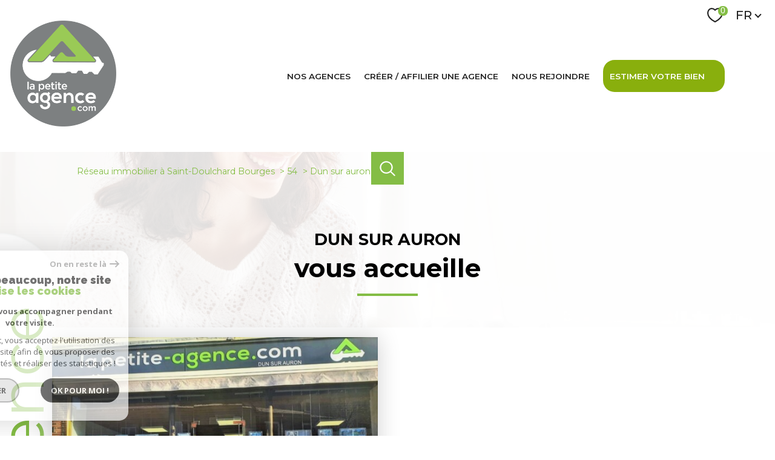

--- FILE ---
content_type: text/html; charset=UTF-8
request_url: https://www.lapetite-agence.com/54/dun-sur-auron/2
body_size: 19069
content:
<!DOCTYPE html>
<!-- Meltem -->
<html lang="fr">
<head>
    <meta charset="utf-8"/>
    <base href="https://www.lapetite-agence.com/">

    <meta http-equiv="X-UA-Compatible" content="IE=edge">

    <title>Agence | DUN SUR AURON</title>
    <meta name="description" content="Découvrez les annonces immobilières sur le secteur de l'agence [nom].">
    <meta name="author" content="">
    <meta name="Language" content="fr">

    
                                    <meta name="generator" content="pampero" >
                            <link  rel="canonical" href="https://www.lapetite-agence.com/54/dun-sur-auron/2" >
                            <meta property="generator" content="bObcat" >
                        
    
        
            
                <script type="application/ld+json">
                    [
                                          ]
                </script>

                
                                
                
                            
            
    

    
    <meta name="viewport" content="width=device-width, initial-scale=1.0, maximum-scale=5.0">
    
        <link rel="image_src" href="images/logoSite.png" />
    
    
        <link rel="icon" href="images/favicon.png" type="image/png"/>
        <link rel="shortcut icon" href="images/favicon.png" type="image/png"/>
    

    
            

    
                            
                <meta property="og:type" content="website"/>
        <meta property="og:url" content="https://www.lapetite-agence.com/"/>
        <meta property="og:title" content="Agence | DUN SUR AURON"/>
        <meta property="og:description" content="Découvrez les annonces immobilières sur le secteur de l'agence [nom]."/>
        <meta property="og:image" content="images/logo_og.png"/>
    

    

                            
                <meta name="twitter:card" content="summary_large_image"/>
        <meta name="twitter:title" content="Agence | DUN SUR AURON"/>
        <meta name="twitter:description" content="Découvrez les annonces immobilières sur le secteur de l'agence [nom]."/>
        <meta name="twitter:image" content="images/logo_twittercard.png"/>
        <meta name="twitter:url" content="https://www.lapetite-agence.com/"/>
    

     

    
        <link rel="preload" href="/js/main.min.js?v=1.1.5" as="script">
        <link rel="preload" href="/js/vendors/vendors.min.js?v=1.1.5" as="script">
    

    <link rel="stylesheet" type="text/css" href="/css/screen.css?v=1.1.5" />
     

    
              <!-- Google Tag Manager -->
    <script>(function(w,d,s,l,i){ w[l]=w[l]||[];w[l].push( { 'gtm.start':
                new Date().getTime(),event:'gtm.js'});var f=d.getElementsByTagName(s)[0],
              j=d.createElement(s),dl=l!='dataLayer'?'&l='+l:'';j.async=true;j.src=
              'https://www.googletagmanager.com/gtm.js?id='+i+dl;f.parentNode.insertBefore(j,f);
      })(window,document,'script','dataLayer','GTM-MNRP6MQ');</script>
    <!-- End Google Tag Manager -->
    <script>
    gtag('consent', 'default', {
      'ad_storage': 'granted',
      'analytics_storage': 'granted',
      'ad_user_data': 'granted',
      'ad_personalization': 'granted',
    });
  </script>

    
    
</head>


    


        


    


<body id="bodyjs" class="body body--page-detail-agence   body--search-v1 " data-modal-target="main-message">
        
            <!-- Google Tag Manager (noscript) -->
        <noscript><iframe src="https://www.googletagmanager.com/ns.html?id=GTM-MNRP6MQ"
                          height="0" width="0" style="display:none;visibility:hidden"></iframe></noscript>
        <!-- End Google Tag Manager (noscript) -->
    


    


                                                

        








<header id="" class="header  header--inner">
<div class="header__container">

    <div class="header__topbar">
        




<div class="topbar">
    <div class="topbar__wrapper">
        <div class="topbar__extra">
                        
        </div>

        
                    <a href="/selection" class="selection-icon" data-title="bien(s) sélectionné(s)">
                <div class="selection-icon__badge js-selection-count">0</div>
                <div class="selection-icon__icon">
                    <svg class="" viewBox="0 0 24.897 22.928">
        <path d="M258.559,243a7.188,7.188,0,0,0-5.342,2.437A7.189,7.189,0,0,0,247.874,243c-3.593,0-6.106,3.32-6.106,7.226,0,2.856,1.441,8.421,11.087,13.6a.762.762,0,0,0,.722,0c9.647-5.176,11.087-10.741,11.087-13.6C264.665,246.408,262.223,243,258.559,243Z" transform="translate(-240.768 -242)" fill="none" stroke-width="2"/>
</svg>

                </div>
            </a>
                            <div class="topbar__lang lang-switch ">
                <form method="post" action="">
                    <label class="topbar__lang-label" for="lang-236553421">Langue</label>
                    <select class="js-select js-select--light lang__select lang__select--fr" name="lang" id="lang-236553421" required>
                                                    <option value="fr" class="lang-switch__option lang-switch__option--fr" data-action="//www.lapetite-agence.com/54/dun-sur-auron/2" selected>
                                <span>fr</span>
                            </option>
                                                    <option value="en" class="lang-switch__option lang-switch__option--en" data-action="//www.lapetite-agence.com/54/dun-sur-auron/2" >
                                <span>en</span>
                            </option>
                                                    <option value="nl" class="lang-switch__option lang-switch__option--nl" data-action="//www.lapetite-agence.com/54/dun-sur-auron/2" >
                                <span>nl</span>
                            </option>
                                            </select>
                </form>
            </div>
            </div>
</div>

    </div>

    <div class="header__wrapper">

        <div class="header__top">
            
                <div class="header__logo ">
                    <a class="header__home-link" href="/" name="TRAD_PAMPERO_pagedaccueil" aria-label="TRAD_PAMPERO_pagedaccueil">
                        <img src="images/logoSite.png" class="header__logo-img " alt=""  >
                    </a>
                                    </div>
            
            <div class="header__nav">
                
                    <nav aria-label="Navigation principale" class="main-nav" id="main-nav" tabindex="-1">
    <div class="main-nav__container">
        <button aria-label="Fermer" class="main-nav__close">
            <svg class="main-nav__close-icon" xmlns="http://www.w3.org/2000/svg" viewBox="0 0 150 150"><path d="M134.51 22.49l-6.9-6.88L75 68.12 22.39 15.61l-6.9 6.88L68.1 75l-52.61 52.51 6.9 6.88L75 81.89l52.61 52.5 6.9-6.88L81.9 75l52.61-52.51z"/></svg>
        </button>
        <div class="main-nav__topbar">
            




<div class="topbar">
    <div class="topbar__wrapper">
        <div class="topbar__extra">
                        
        </div>

        
                    <a href="/selection" class="selection-icon" data-title="bien(s) sélectionné(s)">
                <div class="selection-icon__badge js-selection-count">0</div>
                <div class="selection-icon__icon">
                    <svg class="" viewBox="0 0 24.897 22.928">
        <path d="M258.559,243a7.188,7.188,0,0,0-5.342,2.437A7.189,7.189,0,0,0,247.874,243c-3.593,0-6.106,3.32-6.106,7.226,0,2.856,1.441,8.421,11.087,13.6a.762.762,0,0,0,.722,0c9.647-5.176,11.087-10.741,11.087-13.6C264.665,246.408,262.223,243,258.559,243Z" transform="translate(-240.768 -242)" fill="none" stroke-width="2"/>
</svg>

                </div>
            </a>
                            <div class="topbar__lang lang-switch ">
                <form method="post" action="">
                    <label class="topbar__lang-label" for="lang-136788797">Langue</label>
                    <select class="js-select js-select--light lang__select lang__select--fr" name="lang" id="lang-136788797" required>
                                                    <option value="fr" class="lang-switch__option lang-switch__option--fr" data-action="//www.lapetite-agence.com/54/dun-sur-auron/2" selected>
                                <span>fr</span>
                            </option>
                                                    <option value="en" class="lang-switch__option lang-switch__option--en" data-action="//www.lapetite-agence.com/54/dun-sur-auron/2" >
                                <span>en</span>
                            </option>
                                                    <option value="nl" class="lang-switch__option lang-switch__option--nl" data-action="//www.lapetite-agence.com/54/dun-sur-auron/2" >
                                <span>nl</span>
                            </option>
                                            </select>
                </form>
            </div>
            </div>
</div>
        </div>
        <div class="main-nav__wrapper" id="jsscroll-main-nav">

            <ul class="main-nav__menu menu">
                                        
    


<li class="menu__item ">
    <div class="menu__item-header">
                    <a
                                            href="/nos-agences/1"
                                        class="menu__link "
                    target=""
                                                    >Nos agences</a>
            </div>
    </li>                                        
    


<li class="menu__item ">
    <div class="menu__item-header">
                    <a
                                            href="/creer-affilier-une-agence"
                                        class="menu__link "
                    target=""
                                                    >Créer / affilier une agence</a>
            </div>
    </li>                                        
    


<li class="menu__item ">
    <div class="menu__item-header">
                    <a
                                            href="/devenir-conseiller"
                                        class="menu__link "
                    target=""
                                                    >Nous rejoindre</a>
            </div>
    </li>                                        
    


<li class="menu__item ">
    <div class="menu__item-header">
                    <a
                                            href="/estimation"
                                        class="menu__link "
                    target=""
                                                    >Estimer votre bien</a>
            </div>
    </li>                            </ul>

        </div>
        <button class="main-nav__focus-trap"></button>
    </div>
    
        <div id="jsscroll-toolbar" class="main-nav__toolbar-adds"></div>
    
</nav>                
            </div>
        </div>
        <div class="header_button">

                            <button class="search-toggle-menu js_filter_toggle" id="search-toggle-menu" data-modal-mobile-target="search-filter-full" aria-label="Ouvrir le formulaire de recherche">
                    <svg class="search-toggle__icon" xmlns="http://www.w3.org/2000/svg" viewBox="0 0 150 150"><path d="M141.33 133.34l-32.69-32.69a57.26 57.26 0 10-8 8l32.69 32.66a5.66 5.66 0 008-8zm-77-23.12a45.92 45.92 0 1145.94-45.91 46 46 0 01-45.96 45.91z"/></svg>

                </button>
                        <button class="header__nav-toggle nav-toggle " id="nav-toggle" aria-label="Ouvrir le menu">
                                <div class="nav-toggle__drawing">
                    <span class="nav-toggle__lines"></span>
                </div>
            </button>
        </div>

    </div>

</div>

</header>
    

<div data-scroll>
    <div class="body__wrapper">

        
                            


<main id="main" class="page-detail-agence ">
    <div class="page-detail-agence__wrapper">
        
                            



        <div class="search-inner">
            <div class="search-inner__wrapper">
                <button class="search-toggle" id="search-toggle" aria-label="Ouvrir le formulaire de recherche">
                    <svg class="search-toggle__icon" xmlns="http://www.w3.org/2000/svg" viewBox="0 0 150 150">
                        <path d="M141.33 133.34l-32.69-32.69a57.26 57.26 0 10-8 8l32.69 32.66a5.66 5.66 0 008-8zm-77-23.12a45.92 45.92 0 1145.94-45.91 46 46 0 01-45.96 45.91z"/>
                    </svg>
                </button>
                <div class="js-search-holder--horizontal search-holder--horizontal">
                    <section aria-label="Recherche principale" aria-hidden="true" class="main-search "
                             id="main-search" tabindex="0">
                                                    <button aria-label="Fermer" class="main-search__close">
                                <svg class="main-search__close-icon" xmlns="http://www.w3.org/2000/svg"
                                     viewBox="0 0 150 150">
                                    <path d="M134.51 22.49l-6.9-6.88L75 68.12 22.39 15.61l-6.9 6.88L68.1 75l-52.61 52.51 6.9 6.88L75 81.89l52.61 52.5 6.9-6.88L81.9 75l52.61-52.51z"/>
                                </svg>
                            </button>
                            <div id="jsscroll-main-search" class="main-search__wrapper">
                                <form method="post"
                                      action="/recherche/"
                                      data-actionpneuf="/recherche-programmes/"
                                      class="main-search__form form main-search-form"
                                      data-source="/i/json/getdatasearch?searchId=search_full">
                                    <div class="form__wrapper">
                                        <fieldset class="main-search-form__fieldset">
                                            <div class="main-search-form__container">
                                                <legend class="main-search-form__legend form__legend main-search-form__title title">
                                                    <span class="title__subtitle">Votre</span><span
                                                            class="title__content">recherche</span>
                                                </legend>
                                                <div class="main-search-form__fields">
                                                    <div class="main-search-form__group">
                                                        
                                            
    
    

                

    
    
    
        




                                                                
    
    
    



    <div  class="form__field select ">
                    <label for="f__offredem"
                   class="select__label "
            >
                Type d'offre             </label>
                <select name="data[Search][offredem]"
                class="select__input js-select js-select--main js-select--no-search"
                data-placeholder="Type d'offre "
                id="f__offredem"
                data-label="Type d'offre"
                data-id="offre"                                    data-pristine-required-message="TRAD_ZEPHYR_champsobligatoire"
                    required
                                                                                    
                                            >
            <option data-placeholder="true" value="" hidden>Type d'offre </option>

            

            
        </select>
    </div>



        

                                            
    
    

                

    
    
    
        




                                                                
    
    
    



    <div  class="form__field select ">
                    <label for="f__idtype"
                   class="select__label "
            >
                Type de bien             </label>
                <select name="data[Search][idtype][]"
                class="select__input js-select js-select--main js-select--no-search"
                data-placeholder="Type de bien "
                id="f__idtype"
                data-label="Type de bien"
                data-id="alternateTypes"                                multiple                                                    
                                            >
            <option data-placeholder="true" value="" hidden>Type de bien </option>

            

            
        </select>
    </div>



        

                                            
    
                

    

                
    
    
    
                                    




    
<div  class="form__field localizator"
     data-name="data[Search][global-localisation][]"
     tabindex="0"
     data-source="i/javascript/localisationAllItems"
     data-id="globalLocalisation"    >
    <label for="f__global-localisation"
           class="textfield__label "
    >
        Localisation
    </label>
    <div class="localizator__summary">
        <div class="localizator__values">
            <div class="localizator__value localizator__value--count"></div>
            <div class="localizator__hidden"></div>
        </div>
    </div>
    <div class="localizator__content">
        <div class="localizator__input textfield ">
            <input class="textfield__input" type="text" 
                        placeholder="Localisation " 
            spellcheck="false"
                            
                            >
        </div>
        <div class="ss-add"><span class="ss-plus"></span></div>
        <div class="localizator__search">
            <div class="localizator__select">
                       <select class="js-select js-select--custom js-select--main"  multiple>
                </select>
            </div>
        </div>

        <div class="localizator__values-container">
            <div class="localizator__values">

            </div>
                    </div>
    </div>
    <div class="localizator__plus"></div>
</div>

        

                                            
    
    

    

    
                        
    
    

            

<div  class="form__field range">
    <label for="f__prix"
           class="range__label"
    >
        Budget     </label>
    <div class="range__input" tabindex="0" data-steps="" data-id="price">
        <div class="range__summary">
            <div class="range__prompt">
                Budget
            </div>
            <div class="range__values">
                entre <span class="range__highlight"><span class="range__min"></span></span> et <span class="range__highlight"><span class="range__max"></span> &euro;</span>
            </div>
        </div>
        <div class="range__content">
            <div class="range__slider"></div>
            <div class="range__preview">
                <div>Min <span class="range__highlight"><span class="range__min"></span> &euro;</span></div>
                <div>Max <span class="range__highlight"><span class="range__max"></span> &euro;</span></div>
            </div>
        </div>
        <input type="hidden" name="data[Search][prixmax]" value="" class="range__input-max">
        <input type="hidden" name="data[Search][prixmin]" value="" class="range__input-min">
        <div class="range__plus"></div>
    </div>
</div>

        

                                                    </div>

                                                                                                            <div class="main-search__more" data-expandable
                                                             id="main-search__more">
                                                            <div class="main-search-form__fields">
                                                                <div class="main-search-form__group">
                                                                    
                                            
    
    

    

    
    
    
    

                                                            
    


<div   class="form__field textfield  ">
            <label for="f__NO_DOSSIER"
               class="textfield__label "
        >
            Référence         </label>
        <input
        type="text"
                name="data[Search][NO_DOSSIER]"
        class="textfield__input"
        id="f__NO_DOSSIER"
        data-id="ref"        placeholder="N° de dossier "
        data-label="Référence"
        
                    
                        >
</div>

        

                                            
                        
    

    

    
    
    
    
                                


<div  class="form__field radios ">
    <fieldset class="radios__fieldset">
                    <legend class="radios__legend">Distance</legend>
                <ul class="radios__group"
            data-name="data[Search][distance]"
            data-id="distance"        >
                    </ul>
    </fieldset>
</div>

        

                                            
    
    

    

    
    
    
        




                                    


    


<div  class="form__field checkboxes ">
    <fieldset class="checkboxes__fieldset">
        <legend class="checkboxes__legend">Critères supplémentaires </legend>
        <ul class="checkboxes__group"
            data-name="data[Search]"
            data-id="criteressups"        >

            
                
            
        </ul>
    </fieldset>
</div>

        

                                                                </div>
                                                            </div>
                                                        </div>
                                                    
                                                                                                            <button class="search-more main-search__expand-button expand-custom"
                                                                data-expand="main-search__more"
                                                                data-alt-text="Moins de critères">
                                                            <span>Plus de critères</span>

                                                            <svg class="search-more__icon search-more__icon--closed"
                                                                 xmlns="http://www.w3.org/2000/svg" width="24" height="24"
                                                                 viewBox="0 0 24 24">
                                                                <path d="M24 10h-10v-10h-4v10h-10v4h10v10h4v-10h10z"/>
                                                            </svg>
                                                            <svg class="search-more__icon search-more__icon--expanded"
                                                                 xmlns="http://www.w3.org/2000/svg" width="24" height="24"
                                                                 viewBox="0 0 24 24">
                                                                <path d="M0 10h24v4h-24z"/>
                                                            </svg>
                                                        </button>
                                                    
                                                </div>
                                            </div>
                                        </fieldset>
                                    </div>
                                    <div class="main-search-form__submit">
                                        <button type="submit" class="submit__field button button--anim-bg">
                                            <span>Rechercher</span></button>
                                    </div>
                                </form>
                            </div>
                                            </section>
                </div>
            </div>
        </div>

            
        
                            



<div class="jumbotron-v1 ">
    <div class="jumbotron-v1__container">
        <div class="jumbotron-v1__wrapper">

            
                


<div id="" class="breadcrumb wrapper ">
    <div class="breadcrumb__wrapper">
        <ol class="breadcrumb__items">
                                                                        <li class="breadcrumb__item"><a href="/" class="breadcrumb__link" >Réseau immobilier à Saint-Doulchard Bourges</a></li>
                                                                                <li class="breadcrumb__item"><a href="/54/1" class="breadcrumb__link" >54</a></li>
                                                                                <li class="breadcrumb__item--active">Dun sur auron</li>
                                                        </ol>
    </div>
</div>

            
        </div>
    </div>

</div>
            
        
                            



<div class="page-agency-detail__content wrapper ">

    
                                                                                                                                    









<h1 class="title__content ">
															<span class="title__content-1"> DUN SUR AURON</span>

							<span class="title__content-2">vous accueille</span>
	</h1>
<div id="" class="detail-agency-infos-v1 mt-4 mb-6">

    <div class="detail-agency-infos-v1__wrapper">
		
        <div class="detail-agency-infos-v1__info">
            
            <div class="detail-agency-infos-v1__coords coords">
				<div class="image-agence-dtAgence">
																					<img src="/images/agences/avatar_44b41e3c7f5ebd8adca78a2511867b63.jpg" class="js-lazy"/>
					
                    <div class="drawing__text-vertical">l'agence</div>
                    
				</div>
				<div class="infos-agence-dtAgence dtAgence">
					<div class="detail-agency-infos-v1__title title" data-animation="bottomup">
						<h2 class="title__content">
							<span class="title__content-1">Nos</span>
                            <span class="title__content-2">coordonnées</span>
						</h2>
					</div>
																	<div class="labl-info-dtAg">
															<span class="label-info-dt-agence">Téléphone</span>
								<div class="coords__element coords-phone" >
									<a href="tel: 02 48 02 20 94" class="coords-phone__content"> 02 48 02 20 94</a>
								</div>
													</div>
						
																	<div class="labl-info-dtAg">
															<span class="label-info-dt-agence">E-mail</span>
								<div class="coords__element coords-mail" >
									<a href="mailto:dun@lapetite-agence.com" class="coords-mail__content">dun@lapetite-agence.com</a>
								</div>
													</div>
						
																	<div class="labl-info-dtAg">
															<span class="label-info-dt-agence">Adresse</span>
								<div class="coords__element coords-address" >
									<p class="coords-address__content"> 9 Place Gustave Vinadelle - <span class="coords-address__zipcity">18130 <span class="coords-address__city">Dun-sur-Auron</span></span></p>
								</div>
													</div>
						
														</div>
				
            </div>
			<div class="honoraires_agency">
				<div class="title_honoraire_agence">
											<div class="detail-agency-infos-v1__title title " data-animation="bottomup">
							<h2 class="title__content">
								<span class="title__content-1">Nos</span>
								<span class="title__content-2">Honoraires</span>
							</h2>
						</div>
					
											<div class="detail-agency-infos-v1__honoraires">
														<div class="detail-agency-infos-v1__honoraires">
								<div class="links-group">
									<div class="links-group__wrapper">
																					<div class="button links-group__link" data-toggle="modal" data-modal-target="detail-agency-infos-v1__fees">
												<span class="pull-left txtBtn">Honoraires</span>
											</div>
											<div data-modal-id="detail-agency-infos-v1__fees" class="representative-1_fees modal modal-message" role="dialog" aria-modal="true">
<div class="fees_wrapper">
    <div class="modal__body">
        <button class="modal__close">
            <svg version="1.1" class="modal__close-drawing" xmlns="http://www.w3.org/2000/svg"
                xmlns:xlink="http://www.w3.org/1999/xlink" x="0px" y="0px" width="150px" height="150px"
                viewBox="0 0 150 150" style="enable-background:new 0 0 150 150;" xml:space="preserve">
                <g>
                    <g id="cross">
                        <g>
                            <polygon points="134.5,22.5 127.6,15.6 75,68.1 22.4,15.6 15.5,22.5 68.1,75 15.5,127.5 22.4,134.4 75,81.9 127.6,134.4
                            134.5,127.5 81.9,75">
                            </polygon>
                        </g>
                    </g>
                </g>
            </svg>
        </button>
        <div class="modal__scroller">
            <div class="modal__text" data-modal-var="text">
                                                                                                                                                                                    <div class="fees-schedule">
                                        <h4 class="fees-schedule__title">Vente </h4>
                                                                                    <p class="fees-schedule__description">Type de mandat:
                                                <strong>Tous types de mandat</strong>
                                            </p>
                                                                                <div class="descriptionBareme">
                                            <p class="fees-schedule__description">
                                                <p><span style="text-decoration: underline;"><strong><span style="color: darkgrey; text-decoration: underline;">ESTIMATION: </span></strong></span></p>
<p><span style="text-decoration: underline;"><strong><span style="color: darkgrey; text-decoration: underline;"><br /></span></strong></span><span style="color: darkgrey;">Avis e valeur écrit vente ou locatif : 200 € TTC</span></p></p>
                                        </div>
                                                                                    <table class="fees-schedule__table table">
                                                <thead>
                                                    <tr class="table__head">
                                                        <th>Prix de vente</th>
                                                        <th>Valeur</th>
                                                    </tr>
                                                </thead>
                                                <tbody class="table__body">
                                                                                                            <tr>
                                                            <td class="table__value">
                                                                <p><span>></span> </p>
                                                            </td>
                                                            <td class="table__value">
                                                                <p>6 000 €</p>
                                                            </td>
                                                        </tr>
                                                                                                            <tr>
                                                            <td class="table__value">
                                                                <p><span><</span> 119 999 €</p>
                                                            </td>
                                                            <td class="table__value">
                                                                <p>8 %</p>
                                                            </td>
                                                        </tr>
                                                                                                            <tr>
                                                            <td class="table__value">
                                                                <p>120 000 € - 219 999 €</p>
                                                            </td>
                                                            <td class="table__value">
                                                                <p>7.5 %</p>
                                                            </td>
                                                        </tr>
                                                                                                            <tr>
                                                            <td class="table__value">
                                                                <p>220 000 € - 299 999 €</p>
                                                            </td>
                                                            <td class="table__value">
                                                                <p>7 %</p>
                                                            </td>
                                                        </tr>
                                                                                                            <tr>
                                                            <td class="table__value">
                                                                <p>300 000 € - 399 999 €</p>
                                                            </td>
                                                            <td class="table__value">
                                                                <p>6.5 %</p>
                                                            </td>
                                                        </tr>
                                                                                                            <tr>
                                                            <td class="table__value">
                                                                <p>400 000 € - 499 999 €</p>
                                                            </td>
                                                            <td class="table__value">
                                                                <p>6 %</p>
                                                            </td>
                                                        </tr>
                                                                                                            <tr>
                                                            <td class="table__value">
                                                                <p>500 000 € - 699 999 €</p>
                                                            </td>
                                                            <td class="table__value">
                                                                <p>5.5 %</p>
                                                            </td>
                                                        </tr>
                                                                                                            <tr>
                                                            <td class="table__value">
                                                                <p><span>></span> 700 000 €</p>
                                                            </td>
                                                            <td class="table__value">
                                                                <p>5 %</p>
                                                            </td>
                                                        </tr>
                                                                                                    </tbody>
                                            </table>
                                                                                                                        </div>
                                                                                                                                <div class="fees-schedule">
                                        <h4 class="fees-schedule__title">Location </h4>
                                                                                <div class="descriptionBareme">
                                            <p class="fees-schedule__description">
                                                <p><span style="text-decoration: underline;"><strong><span style="color: darkgrey; text-decoration: underline;">LOCATION IMMEUBLE D'HABITATION : </span></strong></span></p>
<p>Honoraires de visites, de constitution du dossier, de rédaction du bail:</p>
<p><strong>Propriétaire :</strong> 8 € TTC du m²</p>
<p><strong>Locataire :</strong> 8 € TTC du m²</p>
<p> </p>
<p>Honoraires de constitution du dossier :</p>
<p><strong>Propriétaire:</strong> 3 € TTC du m²</p>
<p><strong>Locataire :</strong> 3 € TTC du m²</p></p>
                                        </div>
                                                                            </div>
                                                                                                                                <div class="fees-schedule">
                                        <h4 class="fees-schedule__title">Location </h4>
                                                                                <div class="descriptionBareme">
                                            <p class="fees-schedule__description">
                                                <p><span style="text-decoration: underline;"><span style="color: darkgrey; text-decoration: underline;">GESTION LOCATIVE:</span></span></p>
<p><span style="text-decoration: underline;"><strong><span style="color: darkgrey; text-decoration: underline;">Honoraires : </span></strong></span></p>
<p><span style="text-decoration: underline;"><strong><span style="color: darkgrey; text-decoration: underline;"><br /></span></strong></span><span style="color: darkgrey;"></span>7 % HT des sommes perçues soit 8.4 % TTC</p>
<p><strong>Option Garantie des Loyers Impayées</strong> 2,9 % TTC des loyers perçues</p></p>
                                        </div>
                                                                            </div>
                                                                                                                                <div class="fees-schedule">
                                        <h4 class="fees-schedule__title">Location Immobilier Professionnel </h4>
                                                                                    <p class="fees-schedule__description">Type de mandat:
                                                <strong>Tous types de mandat</strong>
                                            </p>
                                                                                <div class="descriptionBareme">
                                            <p class="fees-schedule__description">
                                                <p><span style="color: darkgrey;">10 % TTC de la première période triennale</span></p></p>
                                        </div>
                                                                            </div>
                                                                                                                                        <button class="modal__focus-trap"></button>
            </div>
        </div>
    </div>
</div>
</div>
										
									</div>
								</div>
							</div>
						</div>
									</div>

				

				<div class="detail-agency-infos-v1__title title " data-animation="bottomup">
											<h2 class="title__content">
							<span class="title__content-1">Nos</span>
							<span class="title__content-2">horaires</span>
						</h2>
																																																																																																																																				<div class="labl-info-dtAg">
																		<span class="honors-dt-agence"><span class='horaires-days'>Du lundi au vendredi </span>de 9h à 12h - de 14h à 19h <br><span class='horaires-days'>Le samedi </span> sur Rendez-Vous</span>
								</div>
																																																																																																																																																																																																																																																																																																																																																			</div>
			</div>


			<div class="presentation-dt-agence">
				
			</div>

                    </div>

    </div>

</div>

    
            






<section id="" class="property-listing-v2 wrapper">
    <div class="property-listing-v2__wrapper">

                                                                                                    
                                                    
                
                                                                                                                        
                
                <div id="" class="title module-listing-dt-agence__title" >
                                            <h2 class="title__content">
                                                            <span class="title__subtitle">Les biens proposés</span>
                                                        <span>par l'agence</span>
                        </h2>
                                    </div>
                                                                                                                                                                            




        



<div class="property-listing-v2__items">
    <div class="property-listing-v2__items-wrapper">


        
            
                
                                                                                                                        
                                                                                                                        
                                                                                                                        
                
            

            
            <div class="property-listing-v2__item item">
                <div href="/vente/18-cher/21-vornay/1-maison/t5/7859-vornay-maison-t5-avec-un-terrain-d-environ-2300m-clos-et-arbore/" class="item__global-link">
                    <div class="item__wrapper">
                        <div class="item__drawing">
                            
<div class="item__status status">
                                            
                                                        </div>
                            <div data-animation="swipeimage">
                                <div class="js-animation-image">
                                    <div class="js-animation-image__out">
                                        <div class="js-animation-image__in">
                                            <div class="js-animation-image__inner">
                                                <img src="data:image/svg+xml,%3Csvg xmlns='http://www.w3.org/2000/svg' viewBox='0 0 4000 3000'%3E%3C/svg%3E" data-src="//lapetite-agence.staticlbi.com/800xauto/images/biens/54/dbe54635ee47fc1d5b85efeaeb880d48/photo_bc1f5976199ee9fa0981fcdea1f7260f.jpg" data-path="biens/54/dbe54635ee47fc1d5b85efeaeb880d48/photo_bc1f5976199ee9fa0981fcdea1f7260f.jpg" class="item__img js-lazy" width="4000" height="3000" />
                                            </div>
                                        </div>
                                    </div>
                                </div>
                                <div class="item__more links-group linkBloc__parent">
                                    <div class="links-group__wrapper">
                                        <div class="button js-obfuscation linkBloc" data-url="/vente/18-cher/21-vornay/1-maison/t5/7859-vornay-maison-t5-avec-un-terrain-d-environ-2300m-clos-et-arbore/">
                                            <span>
                                                <span class="button__line1">Voir le</span>
                                                <span class="button__line2">bien</span>
                                            </span>
                                        </div>
                                    </div>
                                </div>
                            </div>
                            <div class="item__media-module">
                                <div class="media-module">
                                    <div class="media-module__wrapper">
                                        <div class="media-module__buttons">
                                                                                    </div>
                                    </div>
                                </div>
                            </div>
                        </div>
                        <div class="item__data">
                            <div class="item__info" data-animation="bottomup">
                                <a href="/vente/18-cher/21-vornay/1-maison/t5/7859-vornay-maison-t5-avec-un-terrain-d-environ-2300m-clos-et-arbore/" class="item__link">
                                    <header class="item__info-title">
                                        <div class="title-subtitle">
                                            <span class="title-subtitle__subtitle">Vornay (18130)</span>
                                            <h3 class="title-subtitle__content"><span>VORNAY: Maison T5 avec un terrain d'environ 2300m² clos et arboré.</span></h3>
                                        </div>
                                    </header>
                                </a>
                                <div class="item__info-extra">
                                                                            <div class="item__info-extra">125 m²</div>
                                                                                <span class="item__info-extra--separator">-</span>
                                                                            																			<div class="item__info-extra">
																																																<span class="title__price-value">172 000 €</span>
																																													</div>
									                                </div>
                                <div class="item__info-options">
                                    <div class="options ">
                                                                                                                                    <div class="option ">
                                                    <span class="option__number">5</span>
                                                                                                            <span class="option__label">Pièce(s)</span>
                                                                                                    </div>
                                                                                                                                                                                <div class="option ">
                                                    <span class="option__number">2300</span>
                                                                                                            <span class="option__label">m²</span>
                                                                                                    </div>
                                                                                                                                                                                <div class="option ">
                                                    <span class="option__number">4</span>
                                                                                                            <span class="option__label">Chambre(s)</span>
                                                                                                    </div>
                                                                                                                        </div>
                                </div>

                                <div class="item__lineid">
                                    <div class="item__info-id">Réf : 10523</div>
                                    <div class="item__toolbar">
                                        <div class="property-listing-v2__selection">
                                            <span class="selection__text">Sélection</span>
                                                                                                                                                                                            <button class="links-group__link button-drawing js-selectionToggle " data-add-url="/i/selection/addbien?idbien=7859" data-remove-url="/i/selection/deletebien?idbien=7859" data-alt-text="TRAD_MELTEM_Deselectionner">
        <svg class="button-drawing__drawing" viewBox="0 0 24.897 22.928">
        <path d="M258.559,243a7.188,7.188,0,0,0-5.342,2.437A7.189,7.189,0,0,0,247.874,243c-3.593,0-6.106,3.32-6.106,7.226,0,2.856,1.441,8.421,11.087,13.6a.762.762,0,0,0,.722,0c9.647-5.176,11.087-10.741,11.087-13.6C264.665,246.408,262.223,243,258.559,243Z" transform="translate(-240.768 -242)" fill="none" stroke-width="2"/>
</svg>

    <span class="selection__label">
                    Sélectionner
            </span>
</button>

                                                                                    </div>
                                    </div>
                                </div>

                            </div>
                        </div>
                    </div>
                </div>
            </div>

            
        
            

            
            <div class="property-listing-v2__item item">
                <div href="/vente/18-cher/34-st-denis-de-palin/1-maison/t9/7848-saint-denis-de-palin-maison-5-chambres-garages-et-dependances-sur-14376m-de-terrain-environ/" class="item__global-link">
                    <div class="item__wrapper">
                        <div class="item__drawing">
                            
<div class="item__status status">
                                            
                                                        </div>
                            <div data-animation="swipeimage">
                                <div class="js-animation-image">
                                    <div class="js-animation-image__out">
                                        <div class="js-animation-image__in">
                                            <div class="js-animation-image__inner">
                                                <img src="data:image/svg+xml,%3Csvg xmlns='http://www.w3.org/2000/svg' viewBox='0 0 4000 3000'%3E%3C/svg%3E" data-src="//lapetite-agence.staticlbi.com/800xauto/images/biens/54/fcb14381d70752d91870043b1a5fff90/photo_d8d3672efa1ba83165fd7444c17d1137.jpg" data-path="biens/54/fcb14381d70752d91870043b1a5fff90/photo_d8d3672efa1ba83165fd7444c17d1137.jpg" class="item__img js-lazy" width="4000" height="3000" />
                                            </div>
                                        </div>
                                    </div>
                                </div>
                                <div class="item__more links-group linkBloc__parent">
                                    <div class="links-group__wrapper">
                                        <div class="button js-obfuscation linkBloc" data-url="/vente/18-cher/34-st-denis-de-palin/1-maison/t9/7848-saint-denis-de-palin-maison-5-chambres-garages-et-dependances-sur-14376m-de-terrain-environ/">
                                            <span>
                                                <span class="button__line1">Voir le</span>
                                                <span class="button__line2">bien</span>
                                            </span>
                                        </div>
                                    </div>
                                </div>
                            </div>
                            <div class="item__media-module">
                                <div class="media-module">
                                    <div class="media-module__wrapper">
                                        <div class="media-module__buttons">
                                                                                    </div>
                                    </div>
                                </div>
                            </div>
                        </div>
                        <div class="item__data">
                            <div class="item__info" data-animation="bottomup">
                                <a href="/vente/18-cher/34-st-denis-de-palin/1-maison/t9/7848-saint-denis-de-palin-maison-5-chambres-garages-et-dependances-sur-14376m-de-terrain-environ/" class="item__link">
                                    <header class="item__info-title">
                                        <div class="title-subtitle">
                                            <span class="title-subtitle__subtitle">Saint-Denis-de-Palin (18130)</span>
                                            <h3 class="title-subtitle__content"><span>SAINT-DENIS-DE-PALIN: Maison 5 chambres, garages et dépendances sur...</span></h3>
                                        </div>
                                    </header>
                                </a>
                                <div class="item__info-extra">
                                                                            <div class="item__info-extra">243,12 m²</div>
                                                                                <span class="item__info-extra--separator">-</span>
                                                                            																			<div class="item__info-extra">
																																																<span class="title__price-value">345 000 €</span>
																																													</div>
									                                </div>
                                <div class="item__info-options">
                                    <div class="options ">
                                                                                                                                    <div class="option ">
                                                    <span class="option__number">9</span>
                                                                                                            <span class="option__label">Pièce(s)</span>
                                                                                                    </div>
                                                                                                                                                                                <div class="option ">
                                                    <span class="option__number">14376</span>
                                                                                                            <span class="option__label">m²</span>
                                                                                                    </div>
                                                                                                                                                                                <div class="option ">
                                                    <span class="option__number">5</span>
                                                                                                            <span class="option__label">Chambre(s)</span>
                                                                                                    </div>
                                                                                                                        </div>
                                </div>

                                <div class="item__lineid">
                                    <div class="item__info-id">Réf : 10512</div>
                                    <div class="item__toolbar">
                                        <div class="property-listing-v2__selection">
                                            <span class="selection__text">Sélection</span>
                                                                                                                                                                                            <button class="links-group__link button-drawing js-selectionToggle " data-add-url="/i/selection/addbien?idbien=7848" data-remove-url="/i/selection/deletebien?idbien=7848" data-alt-text="TRAD_MELTEM_Deselectionner">
        <svg class="button-drawing__drawing" viewBox="0 0 24.897 22.928">
        <path d="M258.559,243a7.188,7.188,0,0,0-5.342,2.437A7.189,7.189,0,0,0,247.874,243c-3.593,0-6.106,3.32-6.106,7.226,0,2.856,1.441,8.421,11.087,13.6a.762.762,0,0,0,.722,0c9.647-5.176,11.087-10.741,11.087-13.6C264.665,246.408,262.223,243,258.559,243Z" transform="translate(-240.768 -242)" fill="none" stroke-width="2"/>
</svg>

    <span class="selection__label">
                    Sélectionner
            </span>
</button>

                                                                                    </div>
                                    </div>
                                </div>

                            </div>
                        </div>
                    </div>
                </div>
            </div>

            
        
            

            
            <div class="property-listing-v2__item item">
                <div href="/vente/18-cher/402-st-amand-montrond/1-maison/t4/7688-saint-amand-montrond-maison-t4-sur-sous-sol-sur-un-terrain-clos-d-environ-600m/" class="item__global-link">
                    <div class="item__wrapper">
                        <div class="item__drawing">
                            
<div class="item__status status">
                                            
                                                        </div>
                            <div data-animation="swipeimage">
                                <div class="js-animation-image">
                                    <div class="js-animation-image__out">
                                        <div class="js-animation-image__in">
                                            <div class="js-animation-image__inner">
                                                <img src="data:image/svg+xml,%3Csvg xmlns='http://www.w3.org/2000/svg' viewBox='0 0 1443 1724'%3E%3C/svg%3E" data-src="//lapetite-agence.staticlbi.com/800xauto/images/biens/54/414e503fda7630354d74021e7098b84c/photo_62c0490f17c3048a318b104372a1391d.jpg" data-path="biens/54/414e503fda7630354d74021e7098b84c/photo_62c0490f17c3048a318b104372a1391d.jpg" class="item__img js-lazy" width="1443" height="1724" />
                                            </div>
                                        </div>
                                    </div>
                                </div>
                                <div class="item__more links-group linkBloc__parent">
                                    <div class="links-group__wrapper">
                                        <div class="button js-obfuscation linkBloc" data-url="/vente/18-cher/402-st-amand-montrond/1-maison/t4/7688-saint-amand-montrond-maison-t4-sur-sous-sol-sur-un-terrain-clos-d-environ-600m/">
                                            <span>
                                                <span class="button__line1">Voir le</span>
                                                <span class="button__line2">bien</span>
                                            </span>
                                        </div>
                                    </div>
                                </div>
                            </div>
                            <div class="item__media-module">
                                <div class="media-module">
                                    <div class="media-module__wrapper">
                                        <div class="media-module__buttons">
                                                                                    </div>
                                    </div>
                                </div>
                            </div>
                        </div>
                        <div class="item__data">
                            <div class="item__info" data-animation="bottomup">
                                <a href="/vente/18-cher/402-st-amand-montrond/1-maison/t4/7688-saint-amand-montrond-maison-t4-sur-sous-sol-sur-un-terrain-clos-d-environ-600m/" class="item__link">
                                    <header class="item__info-title">
                                        <div class="title-subtitle">
                                            <span class="title-subtitle__subtitle">Saint-Amand-Montrond (18200)</span>
                                            <h3 class="title-subtitle__content"><span>SAINT-AMAND MONTROND: Maison T4 sur sous-sol, sur un terrain clos...</span></h3>
                                        </div>
                                    </header>
                                </a>
                                <div class="item__info-extra">
                                                                            <div class="item__info-extra">126,59 m²</div>
                                                                                <span class="item__info-extra--separator">-</span>
                                                                            																			<div class="item__info-extra">
																																																<span class="title__price-value">134 000 €</span>
																																													</div>
									                                </div>
                                <div class="item__info-options">
                                    <div class="options ">
                                                                                                                                    <div class="option ">
                                                    <span class="option__number">4</span>
                                                                                                            <span class="option__label">Pièce(s)</span>
                                                                                                    </div>
                                                                                                                                                                                <div class="option ">
                                                    <span class="option__number">600</span>
                                                                                                            <span class="option__label">m²</span>
                                                                                                    </div>
                                                                                                                                                                                <div class="option ">
                                                    <span class="option__number">3</span>
                                                                                                            <span class="option__label">Chambre(s)</span>
                                                                                                    </div>
                                                                                                                        </div>
                                </div>

                                <div class="item__lineid">
                                    <div class="item__info-id">Réf : 9548</div>
                                    <div class="item__toolbar">
                                        <div class="property-listing-v2__selection">
                                            <span class="selection__text">Sélection</span>
                                                                                                                                                                                            <button class="links-group__link button-drawing js-selectionToggle " data-add-url="/i/selection/addbien?idbien=7688" data-remove-url="/i/selection/deletebien?idbien=7688" data-alt-text="TRAD_MELTEM_Deselectionner">
        <svg class="button-drawing__drawing" viewBox="0 0 24.897 22.928">
        <path d="M258.559,243a7.188,7.188,0,0,0-5.342,2.437A7.189,7.189,0,0,0,247.874,243c-3.593,0-6.106,3.32-6.106,7.226,0,2.856,1.441,8.421,11.087,13.6a.762.762,0,0,0,.722,0c9.647-5.176,11.087-10.741,11.087-13.6C264.665,246.408,262.223,243,258.559,243Z" transform="translate(-240.768 -242)" fill="none" stroke-width="2"/>
</svg>

    <span class="selection__label">
                    Sélectionner
            </span>
</button>

                                                                                    </div>
                                    </div>
                                </div>

                            </div>
                        </div>
                    </div>
                </div>
            </div>

            
        
            

            
            <div class="property-listing-v2__item item">
                <div href="/vente/18-cher/441-chalivoy-milon/1-maison/t2/7657-chalivoy-milon-maison-t2-avec-un-jardin-clos-de-258m-environ/" class="item__global-link">
                    <div class="item__wrapper">
                        <div class="item__drawing">
                            
<div class="item__status status">
                                            
                                                        </div>
                            <div data-animation="swipeimage">
                                <div class="js-animation-image">
                                    <div class="js-animation-image__out">
                                        <div class="js-animation-image__in">
                                            <div class="js-animation-image__inner">
                                                <img src="data:image/svg+xml,%3Csvg xmlns='http://www.w3.org/2000/svg' viewBox='0 0 4000 3000'%3E%3C/svg%3E" data-src="//lapetite-agence.staticlbi.com/800xauto/images/biens/54/8483f3ac596159a33708c602da1c4901/photo_b5204462ae7c9527adeea511a22744ec.jpg" data-path="biens/54/8483f3ac596159a33708c602da1c4901/photo_b5204462ae7c9527adeea511a22744ec.jpg" class="item__img js-lazy" width="4000" height="3000" />
                                            </div>
                                        </div>
                                    </div>
                                </div>
                                <div class="item__more links-group linkBloc__parent">
                                    <div class="links-group__wrapper">
                                        <div class="button js-obfuscation linkBloc" data-url="/vente/18-cher/441-chalivoy-milon/1-maison/t2/7657-chalivoy-milon-maison-t2-avec-un-jardin-clos-de-258m-environ/">
                                            <span>
                                                <span class="button__line1">Voir le</span>
                                                <span class="button__line2">bien</span>
                                            </span>
                                        </div>
                                    </div>
                                </div>
                            </div>
                            <div class="item__media-module">
                                <div class="media-module">
                                    <div class="media-module__wrapper">
                                        <div class="media-module__buttons">
                                                                                    </div>
                                    </div>
                                </div>
                            </div>
                        </div>
                        <div class="item__data">
                            <div class="item__info" data-animation="bottomup">
                                <a href="/vente/18-cher/441-chalivoy-milon/1-maison/t2/7657-chalivoy-milon-maison-t2-avec-un-jardin-clos-de-258m-environ/" class="item__link">
                                    <header class="item__info-title">
                                        <div class="title-subtitle">
                                            <span class="title-subtitle__subtitle">Chalivoy-Milon (18130)</span>
                                            <h3 class="title-subtitle__content"><span>CHALIVOY-MILON: Maison T2 avec un jardin clos de 258m² environ. </span></h3>
                                        </div>
                                    </header>
                                </a>
                                <div class="item__info-extra">
                                                                            <div class="item__info-extra">49,90 m²</div>
                                                                                <span class="item__info-extra--separator">-</span>
                                                                            																			<div class="item__info-extra">
																																																<span class="title__price-value">34 000 €</span>
																																													</div>
									                                </div>
                                <div class="item__info-options">
                                    <div class="options ">
                                                                                                                                    <div class="option ">
                                                    <span class="option__number">2</span>
                                                                                                            <span class="option__label">Pièce(s)</span>
                                                                                                    </div>
                                                                                                                                                                                <div class="option ">
                                                    <span class="option__number">258</span>
                                                                                                            <span class="option__label">m²</span>
                                                                                                    </div>
                                                                                                                                                                                <div class="option ">
                                                    <span class="option__number">1</span>
                                                                                                            <span class="option__label">Chambre(s)</span>
                                                                                                    </div>
                                                                                                                        </div>
                                </div>

                                <div class="item__lineid">
                                    <div class="item__info-id">Réf : 10393</div>
                                    <div class="item__toolbar">
                                        <div class="property-listing-v2__selection">
                                            <span class="selection__text">Sélection</span>
                                                                                                                                                                                            <button class="links-group__link button-drawing js-selectionToggle " data-add-url="/i/selection/addbien?idbien=7657" data-remove-url="/i/selection/deletebien?idbien=7657" data-alt-text="TRAD_MELTEM_Deselectionner">
        <svg class="button-drawing__drawing" viewBox="0 0 24.897 22.928">
        <path d="M258.559,243a7.188,7.188,0,0,0-5.342,2.437A7.189,7.189,0,0,0,247.874,243c-3.593,0-6.106,3.32-6.106,7.226,0,2.856,1.441,8.421,11.087,13.6a.762.762,0,0,0,.722,0c9.647-5.176,11.087-10.741,11.087-13.6C264.665,246.408,262.223,243,258.559,243Z" transform="translate(-240.768 -242)" fill="none" stroke-width="2"/>
</svg>

    <span class="selection__label">
                    Sélectionner
            </span>
</button>

                                                                                    </div>
                                    </div>
                                </div>

                            </div>
                        </div>
                    </div>
                </div>
            </div>

            
        
            

            
            <div class="property-listing-v2__item item">
                <div href="/vente/18-cher/26-dun-sur-auron/1-maison/t3/7656-dun-sur-auron-maison-t3-entierement-a-renover-avec-courette/" class="item__global-link">
                    <div class="item__wrapper">
                        <div class="item__drawing">
                            
<div class="item__status status">
                                            
                                                        </div>
                            <div data-animation="swipeimage">
                                <div class="js-animation-image">
                                    <div class="js-animation-image__out">
                                        <div class="js-animation-image__in">
                                            <div class="js-animation-image__inner">
                                                <img src="data:image/svg+xml,%3Csvg xmlns='http://www.w3.org/2000/svg' viewBox='0 0 4000 3000'%3E%3C/svg%3E" data-src="//lapetite-agence.staticlbi.com/800xauto/images/biens/54/a4de61f7f159a03220405e43f0c20dfb/photo_bcd53d8a424fd48a3c6222035dc11cad.jpg" data-path="biens/54/a4de61f7f159a03220405e43f0c20dfb/photo_bcd53d8a424fd48a3c6222035dc11cad.jpg" class="item__img js-lazy" width="4000" height="3000" />
                                            </div>
                                        </div>
                                    </div>
                                </div>
                                <div class="item__more links-group linkBloc__parent">
                                    <div class="links-group__wrapper">
                                        <div class="button js-obfuscation linkBloc" data-url="/vente/18-cher/26-dun-sur-auron/1-maison/t3/7656-dun-sur-auron-maison-t3-entierement-a-renover-avec-courette/">
                                            <span>
                                                <span class="button__line1">Voir le</span>
                                                <span class="button__line2">bien</span>
                                            </span>
                                        </div>
                                    </div>
                                </div>
                            </div>
                            <div class="item__media-module">
                                <div class="media-module">
                                    <div class="media-module__wrapper">
                                        <div class="media-module__buttons">
                                                                                    </div>
                                    </div>
                                </div>
                            </div>
                        </div>
                        <div class="item__data">
                            <div class="item__info" data-animation="bottomup">
                                <a href="/vente/18-cher/26-dun-sur-auron/1-maison/t3/7656-dun-sur-auron-maison-t3-entierement-a-renover-avec-courette/" class="item__link">
                                    <header class="item__info-title">
                                        <div class="title-subtitle">
                                            <span class="title-subtitle__subtitle">Dun-sur-Auron (18130)</span>
                                            <h3 class="title-subtitle__content"><span>DUN SUR AURON : Maison T3 entièrement à rénover avec courette .</span></h3>
                                        </div>
                                    </header>
                                </a>
                                <div class="item__info-extra">
                                                                            <div class="item__info-extra">60 m²</div>
                                                                                <span class="item__info-extra--separator">-</span>
                                                                            																			<div class="item__info-extra">
																																																<span class="title__price-value">38 000 €</span>
																																													</div>
									                                </div>
                                <div class="item__info-options">
                                    <div class="options ">
                                                                                                                                    <div class="option ">
                                                    <span class="option__number">3</span>
                                                                                                            <span class="option__label">Pièce(s)</span>
                                                                                                    </div>
                                                                                                                                                                                                                                                                    <div class="option ">
                                                    <span class="option__number">2</span>
                                                                                                            <span class="option__label">Chambre(s)</span>
                                                                                                    </div>
                                                                                                                        </div>
                                </div>

                                <div class="item__lineid">
                                    <div class="item__info-id">Réf : 10354</div>
                                    <div class="item__toolbar">
                                        <div class="property-listing-v2__selection">
                                            <span class="selection__text">Sélection</span>
                                                                                                                                                                                            <button class="links-group__link button-drawing js-selectionToggle " data-add-url="/i/selection/addbien?idbien=7656" data-remove-url="/i/selection/deletebien?idbien=7656" data-alt-text="TRAD_MELTEM_Deselectionner">
        <svg class="button-drawing__drawing" viewBox="0 0 24.897 22.928">
        <path d="M258.559,243a7.188,7.188,0,0,0-5.342,2.437A7.189,7.189,0,0,0,247.874,243c-3.593,0-6.106,3.32-6.106,7.226,0,2.856,1.441,8.421,11.087,13.6a.762.762,0,0,0,.722,0c9.647-5.176,11.087-10.741,11.087-13.6C264.665,246.408,262.223,243,258.559,243Z" transform="translate(-240.768 -242)" fill="none" stroke-width="2"/>
</svg>

    <span class="selection__label">
                    Sélectionner
            </span>
</button>

                                                                                    </div>
                                    </div>
                                </div>

                            </div>
                        </div>
                    </div>
                </div>
            </div>

            
        
            

            
            <div class="property-listing-v2__item item">
                <div href="/vente/18-cher/26-dun-sur-auron/1-maison/t7/7600-dun-sur-auron-charmante-maison-de-ville-edifiee-sur-552-m-de-terrain-ferme-et-ses-dependances/" class="item__global-link">
                    <div class="item__wrapper">
                        <div class="item__drawing">
                            
<div class="item__status status">
                                            
                                                        </div>
                            <div data-animation="swipeimage">
                                <div class="js-animation-image">
                                    <div class="js-animation-image__out">
                                        <div class="js-animation-image__in">
                                            <div class="js-animation-image__inner">
                                                <img src="data:image/svg+xml,%3Csvg xmlns='http://www.w3.org/2000/svg' viewBox='0 0 4000 3000'%3E%3C/svg%3E" data-src="//lapetite-agence.staticlbi.com/800xauto/images/biens/54/ac56f75a37634a6f53aff89a7dec5353/photo_c239bbff5aa30bd2177b3c69839bf6dd.jpg" data-path="biens/54/ac56f75a37634a6f53aff89a7dec5353/photo_c239bbff5aa30bd2177b3c69839bf6dd.jpg" class="item__img js-lazy" width="4000" height="3000" />
                                            </div>
                                        </div>
                                    </div>
                                </div>
                                <div class="item__more links-group linkBloc__parent">
                                    <div class="links-group__wrapper">
                                        <div class="button js-obfuscation linkBloc" data-url="/vente/18-cher/26-dun-sur-auron/1-maison/t7/7600-dun-sur-auron-charmante-maison-de-ville-edifiee-sur-552-m-de-terrain-ferme-et-ses-dependances/">
                                            <span>
                                                <span class="button__line1">Voir le</span>
                                                <span class="button__line2">bien</span>
                                            </span>
                                        </div>
                                    </div>
                                </div>
                            </div>
                            <div class="item__media-module">
                                <div class="media-module">
                                    <div class="media-module__wrapper">
                                        <div class="media-module__buttons">
                                                                                    </div>
                                    </div>
                                </div>
                            </div>
                        </div>
                        <div class="item__data">
                            <div class="item__info" data-animation="bottomup">
                                <a href="/vente/18-cher/26-dun-sur-auron/1-maison/t7/7600-dun-sur-auron-charmante-maison-de-ville-edifiee-sur-552-m-de-terrain-ferme-et-ses-dependances/" class="item__link">
                                    <header class="item__info-title">
                                        <div class="title-subtitle">
                                            <span class="title-subtitle__subtitle">Dun-sur-Auron (18130)</span>
                                            <h3 class="title-subtitle__content"><span>DUN SUR AURON : Charmante maison de ville édifiée sur 552 m² de...</span></h3>
                                        </div>
                                    </header>
                                </a>
                                <div class="item__info-extra">
                                                                            <div class="item__info-extra">203 m²</div>
                                                                                <span class="item__info-extra--separator">-</span>
                                                                            																			<div class="item__info-extra">
																																																<span class="title__price-value">275 000 €</span>
																																													</div>
									                                </div>
                                <div class="item__info-options">
                                    <div class="options ">
                                                                                                                                    <div class="option ">
                                                    <span class="option__number">7</span>
                                                                                                            <span class="option__label">Pièce(s)</span>
                                                                                                    </div>
                                                                                                                                                                                <div class="option ">
                                                    <span class="option__number">552</span>
                                                                                                            <span class="option__label">m²</span>
                                                                                                    </div>
                                                                                                                                                                                <div class="option ">
                                                    <span class="option__number">4</span>
                                                                                                            <span class="option__label">Chambre(s)</span>
                                                                                                    </div>
                                                                                                                        </div>
                                </div>

                                <div class="item__lineid">
                                    <div class="item__info-id">Réf : 10343</div>
                                    <div class="item__toolbar">
                                        <div class="property-listing-v2__selection">
                                            <span class="selection__text">Sélection</span>
                                                                                                                                                                                            <button class="links-group__link button-drawing js-selectionToggle " data-add-url="/i/selection/addbien?idbien=7600" data-remove-url="/i/selection/deletebien?idbien=7600" data-alt-text="TRAD_MELTEM_Deselectionner">
        <svg class="button-drawing__drawing" viewBox="0 0 24.897 22.928">
        <path d="M258.559,243a7.188,7.188,0,0,0-5.342,2.437A7.189,7.189,0,0,0,247.874,243c-3.593,0-6.106,3.32-6.106,7.226,0,2.856,1.441,8.421,11.087,13.6a.762.762,0,0,0,.722,0c9.647-5.176,11.087-10.741,11.087-13.6C264.665,246.408,262.223,243,258.559,243Z" transform="translate(-240.768 -242)" fill="none" stroke-width="2"/>
</svg>

    <span class="selection__label">
                    Sélectionner
            </span>
</button>

                                                                                    </div>
                                    </div>
                                </div>

                            </div>
                        </div>
                    </div>
                </div>
            </div>

            
        
            

            
            <div class="property-listing-v2__item item">
                <div href="/vente/18-cher/26-dun-sur-auron/1-maison/t3/7635-dun-sur-auron-maison-t3-et-bureau-edifiee-sur-3332m-de-terrain-environ-avec-garage/" class="item__global-link">
                    <div class="item__wrapper">
                        <div class="item__drawing">
                            
<div class="item__status status">
                                            
                                                        </div>
                            <div data-animation="swipeimage">
                                <div class="js-animation-image">
                                    <div class="js-animation-image__out">
                                        <div class="js-animation-image__in">
                                            <div class="js-animation-image__inner">
                                                <img src="data:image/svg+xml,%3Csvg xmlns='http://www.w3.org/2000/svg' viewBox='0 0 4000 3000'%3E%3C/svg%3E" data-src="//lapetite-agence.staticlbi.com/800xauto/images/biens/54/1894944566490de026290b8fa9b35071/photo_fe3be4ce689e046792b6c2d86d9c3dd0.jpg" data-path="biens/54/1894944566490de026290b8fa9b35071/photo_fe3be4ce689e046792b6c2d86d9c3dd0.jpg" class="item__img js-lazy" width="4000" height="3000" />
                                            </div>
                                        </div>
                                    </div>
                                </div>
                                <div class="item__more links-group linkBloc__parent">
                                    <div class="links-group__wrapper">
                                        <div class="button js-obfuscation linkBloc" data-url="/vente/18-cher/26-dun-sur-auron/1-maison/t3/7635-dun-sur-auron-maison-t3-et-bureau-edifiee-sur-3332m-de-terrain-environ-avec-garage/">
                                            <span>
                                                <span class="button__line1">Voir le</span>
                                                <span class="button__line2">bien</span>
                                            </span>
                                        </div>
                                    </div>
                                </div>
                            </div>
                            <div class="item__media-module">
                                <div class="media-module">
                                    <div class="media-module__wrapper">
                                        <div class="media-module__buttons">
                                                                                    </div>
                                    </div>
                                </div>
                            </div>
                        </div>
                        <div class="item__data">
                            <div class="item__info" data-animation="bottomup">
                                <a href="/vente/18-cher/26-dun-sur-auron/1-maison/t3/7635-dun-sur-auron-maison-t3-et-bureau-edifiee-sur-3332m-de-terrain-environ-avec-garage/" class="item__link">
                                    <header class="item__info-title">
                                        <div class="title-subtitle">
                                            <span class="title-subtitle__subtitle">Dun-sur-Auron (18130)</span>
                                            <h3 class="title-subtitle__content"><span>DUN-SUR-AURON: Maison T3 et bureau  édifiée sur 3332m² de terrain...</span></h3>
                                        </div>
                                    </header>
                                </a>
                                <div class="item__info-extra">
                                                                            <div class="item__info-extra">76 m²</div>
                                                                                <span class="item__info-extra--separator">-</span>
                                                                            																			<div class="item__info-extra">
																																																<span class="title__price-value">82 000 €</span>
																																													</div>
									                                </div>
                                <div class="item__info-options">
                                    <div class="options ">
                                                                                                                                    <div class="option ">
                                                    <span class="option__number">3</span>
                                                                                                            <span class="option__label">Pièce(s)</span>
                                                                                                    </div>
                                                                                                                                                                                <div class="option ">
                                                    <span class="option__number">3332</span>
                                                                                                            <span class="option__label">m²</span>
                                                                                                    </div>
                                                                                                                                                                                <div class="option ">
                                                    <span class="option__number">2</span>
                                                                                                            <span class="option__label">Chambre(s)</span>
                                                                                                    </div>
                                                                                                                        </div>
                                </div>

                                <div class="item__lineid">
                                    <div class="item__info-id">Réf : 10345</div>
                                    <div class="item__toolbar">
                                        <div class="property-listing-v2__selection">
                                            <span class="selection__text">Sélection</span>
                                                                                                                                                                                            <button class="links-group__link button-drawing js-selectionToggle " data-add-url="/i/selection/addbien?idbien=7635" data-remove-url="/i/selection/deletebien?idbien=7635" data-alt-text="TRAD_MELTEM_Deselectionner">
        <svg class="button-drawing__drawing" viewBox="0 0 24.897 22.928">
        <path d="M258.559,243a7.188,7.188,0,0,0-5.342,2.437A7.189,7.189,0,0,0,247.874,243c-3.593,0-6.106,3.32-6.106,7.226,0,2.856,1.441,8.421,11.087,13.6a.762.762,0,0,0,.722,0c9.647-5.176,11.087-10.741,11.087-13.6C264.665,246.408,262.223,243,258.559,243Z" transform="translate(-240.768 -242)" fill="none" stroke-width="2"/>
</svg>

    <span class="selection__label">
                    Sélectionner
            </span>
</button>

                                                                                    </div>
                                    </div>
                                </div>

                            </div>
                        </div>
                    </div>
                </div>
            </div>

            
        
            

            
            <div class="property-listing-v2__item item">
                <div href="/vente/18-cher/26-dun-sur-auron/1-maison/t2/7577-dun-sur-auron-maison-a-renover-edifiee-sur-275-m-environ-2-pieces/" class="item__global-link">
                    <div class="item__wrapper">
                        <div class="item__drawing">
                            
<div class="item__status status">
                                            
                                                        </div>
                            <div data-animation="swipeimage">
                                <div class="js-animation-image">
                                    <div class="js-animation-image__out">
                                        <div class="js-animation-image__in">
                                            <div class="js-animation-image__inner">
                                                <img src="data:image/svg+xml,%3Csvg xmlns='http://www.w3.org/2000/svg' viewBox='0 0 4000 3000'%3E%3C/svg%3E" data-src="//lapetite-agence.staticlbi.com/800xauto/images/biens/54/fba4e12f838bb1cb917f30070419328b/photo_b427fffcb253fd4e7b76d3826632c023.jpg" data-path="biens/54/fba4e12f838bb1cb917f30070419328b/photo_b427fffcb253fd4e7b76d3826632c023.jpg" class="item__img js-lazy" width="4000" height="3000" />
                                            </div>
                                        </div>
                                    </div>
                                </div>
                                <div class="item__more links-group linkBloc__parent">
                                    <div class="links-group__wrapper">
                                        <div class="button js-obfuscation linkBloc" data-url="/vente/18-cher/26-dun-sur-auron/1-maison/t2/7577-dun-sur-auron-maison-a-renover-edifiee-sur-275-m-environ-2-pieces/">
                                            <span>
                                                <span class="button__line1">Voir le</span>
                                                <span class="button__line2">bien</span>
                                            </span>
                                        </div>
                                    </div>
                                </div>
                            </div>
                            <div class="item__media-module">
                                <div class="media-module">
                                    <div class="media-module__wrapper">
                                        <div class="media-module__buttons">
                                                                                    </div>
                                    </div>
                                </div>
                            </div>
                        </div>
                        <div class="item__data">
                            <div class="item__info" data-animation="bottomup">
                                <a href="/vente/18-cher/26-dun-sur-auron/1-maison/t2/7577-dun-sur-auron-maison-a-renover-edifiee-sur-275-m-environ-2-pieces/" class="item__link">
                                    <header class="item__info-title">
                                        <div class="title-subtitle">
                                            <span class="title-subtitle__subtitle">Dun-sur-Auron (18130)</span>
                                            <h3 class="title-subtitle__content"><span>DUN SUR AURON : Maison à rénover édifiée sur 275 m² environ (2...</span></h3>
                                        </div>
                                    </header>
                                </a>
                                <div class="item__info-extra">
                                                                            <div class="item__info-extra">62 m²</div>
                                                                                <span class="item__info-extra--separator">-</span>
                                                                            																			<div class="item__info-extra">
																																																<span class="title__price-value">45 000 €</span>
																																													</div>
									                                </div>
                                <div class="item__info-options">
                                    <div class="options ">
                                                                                                                                    <div class="option ">
                                                    <span class="option__number">2</span>
                                                                                                            <span class="option__label">Pièce(s)</span>
                                                                                                    </div>
                                                                                                                                                                                <div class="option ">
                                                    <span class="option__number">275</span>
                                                                                                            <span class="option__label">m²</span>
                                                                                                    </div>
                                                                                                                                                                                <div class="option ">
                                                    <span class="option__number">1</span>
                                                                                                            <span class="option__label">Chambre(s)</span>
                                                                                                    </div>
                                                                                                                        </div>
                                </div>

                                <div class="item__lineid">
                                    <div class="item__info-id">Réf : 10299</div>
                                    <div class="item__toolbar">
                                        <div class="property-listing-v2__selection">
                                            <span class="selection__text">Sélection</span>
                                                                                                                                                                                            <button class="links-group__link button-drawing js-selectionToggle " data-add-url="/i/selection/addbien?idbien=7577" data-remove-url="/i/selection/deletebien?idbien=7577" data-alt-text="TRAD_MELTEM_Deselectionner">
        <svg class="button-drawing__drawing" viewBox="0 0 24.897 22.928">
        <path d="M258.559,243a7.188,7.188,0,0,0-5.342,2.437A7.189,7.189,0,0,0,247.874,243c-3.593,0-6.106,3.32-6.106,7.226,0,2.856,1.441,8.421,11.087,13.6a.762.762,0,0,0,.722,0c9.647-5.176,11.087-10.741,11.087-13.6C264.665,246.408,262.223,243,258.559,243Z" transform="translate(-240.768 -242)" fill="none" stroke-width="2"/>
</svg>

    <span class="selection__label">
                    Sélectionner
            </span>
</button>

                                                                                    </div>
                                    </div>
                                </div>

                            </div>
                        </div>
                    </div>
                </div>
            </div>

            
        
            

            
            <div class="property-listing-v2__item item">
                <div href="/vente/18-cher/26-dun-sur-auron/5-terrain/t/7576-dun-sur-auron-terrain-avec-droit-de-peche-d-une-superficie-de-210-m-cloture/" class="item__global-link">
                    <div class="item__wrapper">
                        <div class="item__drawing">
                            
<div class="item__status status">
                                            
                                                        </div>
                            <div data-animation="swipeimage">
                                <div class="js-animation-image">
                                    <div class="js-animation-image__out">
                                        <div class="js-animation-image__in">
                                            <div class="js-animation-image__inner">
                                                <img src="data:image/svg+xml,%3Csvg xmlns='http://www.w3.org/2000/svg' viewBox='0 0 4000 3000'%3E%3C/svg%3E" data-src="//lapetite-agence.staticlbi.com/800xauto/images/biens/54/c49b1d540932d906ce18941d975faad4/photo_eb8d2bd282e0f246b542b1a7dc46230f.jpg" data-path="biens/54/c49b1d540932d906ce18941d975faad4/photo_eb8d2bd282e0f246b542b1a7dc46230f.jpg" class="item__img js-lazy" width="4000" height="3000" />
                                            </div>
                                        </div>
                                    </div>
                                </div>
                                <div class="item__more links-group linkBloc__parent">
                                    <div class="links-group__wrapper">
                                        <div class="button js-obfuscation linkBloc" data-url="/vente/18-cher/26-dun-sur-auron/5-terrain/t/7576-dun-sur-auron-terrain-avec-droit-de-peche-d-une-superficie-de-210-m-cloture/">
                                            <span>
                                                <span class="button__line1">Voir le</span>
                                                <span class="button__line2">bien</span>
                                            </span>
                                        </div>
                                    </div>
                                </div>
                            </div>
                            <div class="item__media-module">
                                <div class="media-module">
                                    <div class="media-module__wrapper">
                                        <div class="media-module__buttons">
                                                                                    </div>
                                    </div>
                                </div>
                            </div>
                        </div>
                        <div class="item__data">
                            <div class="item__info" data-animation="bottomup">
                                <a href="/vente/18-cher/26-dun-sur-auron/5-terrain/t/7576-dun-sur-auron-terrain-avec-droit-de-peche-d-une-superficie-de-210-m-cloture/" class="item__link">
                                    <header class="item__info-title">
                                        <div class="title-subtitle">
                                            <span class="title-subtitle__subtitle">Dun-sur-Auron (18130)</span>
                                            <h3 class="title-subtitle__content"><span>DUN SUR AURON : Terrain avec droit de pêche d'une superficie de 210...</span></h3>
                                        </div>
                                    </header>
                                </a>
                                <div class="item__info-extra">
                                    																			<div class="item__info-extra">
																																																<span class="title__price-value">12 000 €</span>
																																													</div>
									                                </div>
                                <div class="item__info-options">
                                    <div class="options ">
                                                                                                                                                                                                                        <div class="option ">
                                                    <span class="option__number">210</span>
                                                                                                            <span class="option__label">m²</span>
                                                                                                    </div>
                                                                                                                                                                                                            </div>
                                </div>

                                <div class="item__lineid">
                                    <div class="item__info-id">Réf : 10300</div>
                                    <div class="item__toolbar">
                                        <div class="property-listing-v2__selection">
                                            <span class="selection__text">Sélection</span>
                                                                                                                                                                                            <button class="links-group__link button-drawing js-selectionToggle " data-add-url="/i/selection/addbien?idbien=7576" data-remove-url="/i/selection/deletebien?idbien=7576" data-alt-text="TRAD_MELTEM_Deselectionner">
        <svg class="button-drawing__drawing" viewBox="0 0 24.897 22.928">
        <path d="M258.559,243a7.188,7.188,0,0,0-5.342,2.437A7.189,7.189,0,0,0,247.874,243c-3.593,0-6.106,3.32-6.106,7.226,0,2.856,1.441,8.421,11.087,13.6a.762.762,0,0,0,.722,0c9.647-5.176,11.087-10.741,11.087-13.6C264.665,246.408,262.223,243,258.559,243Z" transform="translate(-240.768 -242)" fill="none" stroke-width="2"/>
</svg>

    <span class="selection__label">
                    Sélectionner
            </span>
</button>

                                                                                    </div>
                                    </div>
                                </div>

                            </div>
                        </div>
                    </div>
                </div>
            </div>

            
        
            

            
            <div class="property-listing-v2__item item">
                <div href="/vente/18-cher/26-dun-sur-auron/1-maison/t2/7575-dun-sur-auron-maison-a-renover-avec-grenier-amenageable-sur-cour-d-une-superficie-de-275-m-et-terrain-avec-d/" class="item__global-link">
                    <div class="item__wrapper">
                        <div class="item__drawing">
                            
<div class="item__status status">
                                            
                                                        </div>
                            <div data-animation="swipeimage">
                                <div class="js-animation-image">
                                    <div class="js-animation-image__out">
                                        <div class="js-animation-image__in">
                                            <div class="js-animation-image__inner">
                                                <img src="data:image/svg+xml,%3Csvg xmlns='http://www.w3.org/2000/svg' viewBox='0 0 4000 3000'%3E%3C/svg%3E" data-src="//lapetite-agence.staticlbi.com/800xauto/images/biens/54/7414fdfee57f028302340af0ac61bbb2/photo_f0baf40440d38d731733f3d2fe399dd6.jpg" data-path="biens/54/7414fdfee57f028302340af0ac61bbb2/photo_f0baf40440d38d731733f3d2fe399dd6.jpg" class="item__img js-lazy" width="4000" height="3000" />
                                            </div>
                                        </div>
                                    </div>
                                </div>
                                <div class="item__more links-group linkBloc__parent">
                                    <div class="links-group__wrapper">
                                        <div class="button js-obfuscation linkBloc" data-url="/vente/18-cher/26-dun-sur-auron/1-maison/t2/7575-dun-sur-auron-maison-a-renover-avec-grenier-amenageable-sur-cour-d-une-superficie-de-275-m-et-terrain-avec-d/">
                                            <span>
                                                <span class="button__line1">Voir le</span>
                                                <span class="button__line2">bien</span>
                                            </span>
                                        </div>
                                    </div>
                                </div>
                            </div>
                            <div class="item__media-module">
                                <div class="media-module">
                                    <div class="media-module__wrapper">
                                        <div class="media-module__buttons">
                                                                                    </div>
                                    </div>
                                </div>
                            </div>
                        </div>
                        <div class="item__data">
                            <div class="item__info" data-animation="bottomup">
                                <a href="/vente/18-cher/26-dun-sur-auron/1-maison/t2/7575-dun-sur-auron-maison-a-renover-avec-grenier-amenageable-sur-cour-d-une-superficie-de-275-m-et-terrain-avec-d/" class="item__link">
                                    <header class="item__info-title">
                                        <div class="title-subtitle">
                                            <span class="title-subtitle__subtitle">Dun-sur-Auron (18130)</span>
                                            <h3 class="title-subtitle__content"><span>DUN SUR AURON: Maison à rénover avec grenier aménageable sur cour...</span></h3>
                                        </div>
                                    </header>
                                </a>
                                <div class="item__info-extra">
                                                                            <div class="item__info-extra">62 m²</div>
                                                                                <span class="item__info-extra--separator">-</span>
                                                                            																			<div class="item__info-extra">
																																																<span class="title__price-value">56 000 €</span>
																																													</div>
									                                </div>
                                <div class="item__info-options">
                                    <div class="options ">
                                                                                                                                    <div class="option ">
                                                    <span class="option__number">2</span>
                                                                                                            <span class="option__label">Pièce(s)</span>
                                                                                                    </div>
                                                                                                                                                                                <div class="option ">
                                                    <span class="option__number">275</span>
                                                                                                            <span class="option__label">m²</span>
                                                                                                    </div>
                                                                                                                                                                                <div class="option ">
                                                    <span class="option__number">1</span>
                                                                                                            <span class="option__label">Chambre(s)</span>
                                                                                                    </div>
                                                                                                                        </div>
                                </div>

                                <div class="item__lineid">
                                    <div class="item__info-id">Réf : 10298</div>
                                    <div class="item__toolbar">
                                        <div class="property-listing-v2__selection">
                                            <span class="selection__text">Sélection</span>
                                                                                                                                                                                            <button class="links-group__link button-drawing js-selectionToggle " data-add-url="/i/selection/addbien?idbien=7575" data-remove-url="/i/selection/deletebien?idbien=7575" data-alt-text="TRAD_MELTEM_Deselectionner">
        <svg class="button-drawing__drawing" viewBox="0 0 24.897 22.928">
        <path d="M258.559,243a7.188,7.188,0,0,0-5.342,2.437A7.189,7.189,0,0,0,247.874,243c-3.593,0-6.106,3.32-6.106,7.226,0,2.856,1.441,8.421,11.087,13.6a.762.762,0,0,0,.722,0c9.647-5.176,11.087-10.741,11.087-13.6C264.665,246.408,262.223,243,258.559,243Z" transform="translate(-240.768 -242)" fill="none" stroke-width="2"/>
</svg>

    <span class="selection__label">
                    Sélectionner
            </span>
</button>

                                                                                    </div>
                                    </div>
                                </div>

                            </div>
                        </div>
                    </div>
                </div>
            </div>

            
        
        
    </div>

</div>
	
<div class="notice">
        </div>

                                                                    








    

                        
                        
    
            
                                                                                                                                                                                    

    <article class="pagination ">
    <div class="pagination__wrapper">
        <nav role="navigation" aria-label="Pagination Navigation">

            <ul class="pagination__items">
                                                        

                                        
                                        
                                                                                                    <li class="pagination__item">
                                <a class="pagination__link" href="/54/dun-sur-auron/1" aria-label="Aller à la page précédente">
                                    <svg class="pagination__svg" xmlns="http://www.w3.org/2000/svg" viewBox="0 0 150 150">
    <title>Page précédente</title>    <polygon points="105.17 14.67 44.83 75 105.17 135.33 105.17 14.67"/>
</svg>
                                </a>
                            </li>
                                            
                    
                                                                    <li class="pagination__item">
                            <a class="pagination__link" href="/54/dun-sur-auron/1" aria-label="Aller à la page 1">1</a>
                        </li>
                    
                    
                    
                                                        

                                        
                                        
                    
                    
                                            <li class="pagination__item--active"><span class="pagination__link">2</span></li>
                    
                    
                    
                                                        

                                        
                                        
                    
                    
                                                                    <li class="pagination__item">
                            <a class="pagination__link" href="/54/dun-sur-auron/3" aria-label="Aller à la page 3">3</a>
                        </li>
                    
                    
                    
                                                        

                                        
                                        
                    
                    
                                                                    <li class="pagination__item">
                            <a class="pagination__link" href="/54/dun-sur-auron/4" aria-label="Aller à la page 4">4</a>
                        </li>
                    
                    
                                                                                                    <li class="pagination__item">
                                <a class="pagination__link" href="/54/dun-sur-auron/3" aria-label="Aller à la page suivante">
                                    <svg class="pagination__svg" xmlns="http://www.w3.org/2000/svg" viewBox="0 0 150 150">
    <title>Page suivante</title>    <polygon points="44.83 14.67 105.17 75 44.83 135.33 44.83 14.67"/>
</svg>
                                </a>
                            </li>
                                            
                
            </ul>

        </nav>
    </div>
    </article>

                    
    </div>
</h2>

    
</div>


            
        
    </div>
</main>                    

        
            <div data-modal-id="information-message" class="modal modal-message" role="dialog" aria-modal="true" >
    <div class="modal__body">
        <button class="modal__close">
            <svg version="1.1" class="modal__close-drawing" xmlns="http://www.w3.org/2000/svg" xmlns:xlink="http://www.w3.org/1999/xlink" x="0px" y="0px" width="150px" height="150px" viewBox="0 0 150 150" style="enable-background:new 0 0 150 150;" xml:space="preserve">
                <g>
                    <g id="cross">
                        <g>
                            <polygon points="134.5,22.5 127.6,15.6 75,68.1 22.4,15.6 15.5,22.5 68.1,75 15.5,127.5 22.4,134.4 75,81.9 127.6,134.4
                                134.5,127.5 81.9,75">
                            </polygon>
                        </g>
                    </g>
                </g>
            </svg>
        </button>
        <div class="modal__scroller">
            <div class="modal__title" data-modal-var="title">
                
            </div>

            <div class="modal__text" data-modal-var="text">
                
            </div>

            <button class="modal__focus-trap"></button>
        </div>
    </div>
    <div class="modal__background"></div>
</div>        

        
                                                    
            
    







<footer id="" class="footer-v1 ">
    <div class="footer-v1__wrapper">
	
		
        <div id="" class="footer-v1-top ">
            <div class="footer-v1-top__wrapper">
                                                            

                        
            


<div class="footer-v1__connect">
    <div id="" class="connect ">
        <div class="connect__wrapper">
                            <div class="title">
                                        


<div class="title  " id="">
    <div class="title__content">
                    <span class="title__content-1">Se</span>
                            <span class="title__content-2">connecter</span>
            </div>
</div>
                </div>
                        <div class="links-group">
                <div class="links-group__wrapper">
                        

                    
    
    
    
                            
                                    
                <a
                            href="/admin/espace_client.php"
                        class="links-group__link button-drawing "
            target="_blank"
            title="Espace propriétaire - Ouverture nouvelle fenêtre"
        >
                            <svg class="button-drawing__drawing connect__drawing" xmlns="http://www.w3.org/2000/svg" viewBox="0 0 150 150">
    <path class="cls-1" d="M121.3,144.5H28.7a12.87,12.87,0,0,1-12.87-12.87V64.71A12.87,12.87,0,0,1,28.7,51.84h2.48V49.32h.08a43.73,43.73,0,1,1,87.46,0c0,.89,0,1.71,0,2.51h2.54a12.87,12.87,0,0,1,12.87,12.87v66.92A12.87,12.87,0,0,1,121.3,144.5ZM75.18,21A28.33,28.33,0,0,0,46.86,49.26h0v2.58h56.57v-.2c.07-.75.13-1.52.13-2.37A28.32,28.32,0,0,0,75.18,21ZM118.8,72.5a5.15,5.15,0,0,0-5.15-5.15H36.36a5.14,5.14,0,0,0-5.14,5.15v51.43a5.14,5.14,0,0,0,5.14,5.15h77.29a5.15,5.15,0,0,0,5.15-5.15ZM76.25,113.56H73.68a6.41,6.41,0,0,1-6.41-6.41V89.37A6.41,6.41,0,0,1,73.68,83h2.57a6.41,6.41,0,0,1,6.42,6.42v17.78A6.41,6.41,0,0,1,76.25,113.56Z"/>
</svg>

                        <span class="button-drawing__content">Espace propriétaire</span>
        </a>
            

                </div>
            </div>
        </div>
    </div>
</div>

                                                                                
            
            

<div class="footer-v1__social">
<div id="" class="social ">
    <div class="social__wrapper">

        <div class="social__title">
                                                


<div class="title  " id="">
    <div class="title__content">
                    <span class="title__content-1">Nous</span>
                            <span class="title__content-2">suivre</span>
            </div>
</div>
        </div>



        <ul class="social__social social__items">
            
                
                <li class="social__item social__item--facebook-tb">
                    <a href="https://www.facebook.com/LPABourges/"
                       class="social__link"
                       target="_blank"
                       rel="noopener"
                       title="Visiter notre page Facebook - Ouverture nouvelle fenêtre"
                       aria-label="TRAD_PAMPERO_visiternotrepagefacebook - Ouverture nouvelle fenêtre"
                    >
                        <svg class="social__svg" xmlns="http://www.w3.org/2000/svg" viewBox="0 0 150 150">
        <path d="M96.4,65.25H80.7V53.85c0-3.5,3.6-4.3,5.3-4.3H96.1V34.05L84.6,34c-15.9,0-19.5,11.5-19.5,18.9v12.4H53.6v15.9H65.1v42.9H80.7V81.15H94Z"/>
</svg>
                    </a>
                </li>
                    </ul>

    </div>
</div>
</div>

                                                                                

                        

            


<div class="footer-v1__partners">
    <div id="" class="partners ">
        <div class="partners__wrapper">

            <div class="partners__title">
                                                                


<div class="title  " id="">
    <div class="title__content">
                    <span class="title__content-1">Nous</span>
                            <span class="title__content-2">adhérons</span>
            </div>
</div>
            </div>

          
            <ul class="partners__list">
                                    <li class="partners__item ">
                        <a href="https://www.interkab.fr"
                            class="partners__link"
                            title="Visiter le site interkab - Ouverture nouvelle fenêtre"
                            aria-label="Visiter le site interkab - Ouverture nouvelle fenêtre"
                            target="_blank"
                        >
                            <img src="images/modules/partners/interkab.png" class="partners__img partner__img" alt="">
                        </a>
                    </li>
                                    <li class="partners__item ">
                        <a href="https://www.snpi.fr/"
                            class="partners__link"
                            title="Snpi - Ouverture nouvelle fenêtre"
                            aria-label="Snpi - Ouverture nouvelle fenêtre"
                            target="_blank"
                        >
                            <img src="images/modules/partners/snpi.png" class="partners__img partner__img" alt="">
                        </a>
                    </li>
                            </ul>
        </div>
    </div>
</div>

                                                </div>
        </div>


        <div id="" class="footer-v1-last ">
            <div class="footer-v1-last__wrapper">
                                                            


<div class="copyright ">
    <div class="copyright__wrapper">
        <p class="copyright__text">© 2026 | Tous droits réservés | Traduction powered by Google |</p>
        <nav class="copyright-last__menu">
            <ul class="copyright__nav-list nav-list">
                											<li class="nav-list__item">
							<a href="/honoraires" class="nav-list__link" >Nos honoraires</a>
						</li>
					                    
                    
                                                                                                                        
                    <li class="nav-list__item">
                        <a
                                                                    href="/plan-du-site"
                                                                title=""
                                target=""
                                class="nav-list__link">
                            Plan du site
                        </a>
                    </li>
                    
                                                                                                                        
                    <li class="nav-list__item">
                        <a
                                                                    href="/mentions-legales"
                                                                title=""
                                target=""
                                class="nav-list__link">
                            Mentions légales
                        </a>
                    </li>
                    
                        
                    <li class="nav-list__item">
                        <a
                                                                    href="/admin"
                                                                title="TRAD_PAMPERO_seconnecteravotreadmin - Ouverture nouvelle fenêtre"
                                target="_blank"
                                class="nav-list__link">
                            Admin
                        </a>
                    </li>
                    
                                                                                                                        
                    <li class="nav-list__item">
                        <a
                                                                    href="/nos-liens"
                                                                title=""
                                target=""
                                class="nav-list__link">
                            Partenaires
                        </a>
                    </li>
                
                <li class="nav-list__item">
                    <a title="Politique RGPD" class="nav-list__link" target="_blank" href="https://www.la-boite-immo.com/politique-de-gestion-des-donnees-personnelles">Politique RGPD</a>
                </li>
                <li class="nav-list__item">
                    <button class="js_openPopinCookie nav-list__link">Cookies</button>
                </li>
            </ul>
        </nav>
    </div>
</div>
                                                                                
<a href="https://www.la-boite-immo.com/" target="_blank" rel="noopener" title="Visiter le site" aria-label="Visiter le site Laboiteimmo - Ouverture nouvelle fenêtre">
    <svg class="footer-v1-last__lbi-logo" xmlns="http://www.w3.org/2000/svg" viewBox="0 0 411.33 65.16" height="65.300003" width="488.875" y="0px" x="0px">
		<g>
		<rect x="90.54" y="5.23" width="8.52" height="32.83"/>
		<path d="M113.06,26.49c0,3.23,2.06,5.06,4.64,5.06,2.9,0,4.78-2.34,4.78-5.06,0-3.09-1.73-5.1-4.78-5.1-2.57,0-4.64,1.87-4.64,5.1m9.88-11.57h8.1v23.13h-7.96l-.38-2.48c-1.97,2.25-5.06,3.04-7.63,2.9-6.79-.42-10.58-5.24-10.58-11.99s4.5-12.08,11.24-12.08c3.28,0,5.57,1.12,6.79,3l.42-2.48Z"/>
		<path d="M158.44,26.73c0,2.43,1.73,4.82,4.64,4.82,2.58,0,4.64-1.83,4.64-5.06s-2.06-5.1-4.64-5.1c-3.04,0-4.64,2.53-4.64,5.34m.19-9.83c1.26-1.54,3.47-2.48,6.42-2.48,6.74,0,11.24,5.01,11.24,12.08s-3.79,11.57-10.58,11.99c-2.58,.14-5.67-.65-7.63-2.9l-.37,2.48h-7.68V5.28h8.62v11.61Z"/>
		<path d="M198.48,26.54c0-2.67-1.73-5.06-4.78-5.06s-4.78,2.39-4.78,5.06,1.73,5.01,4.78,5.01,4.78-2.2,4.78-5.01m8.43,0c0,8.43-6.7,12.08-13.21,12.08s-13.21-3.65-13.21-12.08,6.51-12.13,13.21-12.13,13.21,3.7,13.21,12.13"/>
		<rect x="212.34" y="14.93" width="8.62" height="23.13"/>
		<path d="M236.42,4.39V15.07h5.2v6.6h-5.25v7.59c.05,1.64,.98,2.25,2.3,2.25,.84,0,1.83-.33,2.53-.8l1.87,6.37c-1.97,1.12-4.26,1.54-6.65,1.54-4.59,0-8.71-2.11-8.57-9.37V5.33l8.57-.94Z"/>
		<path d="M263.35,23.4c-.23-3.65-7.82-3.79-8.38,0h8.38Zm7.73,5.53h-16.16c.61,2.06,3.28,2.95,5.15,2.95,2.53,0,4.45-.75,5.95-1.87l4.22,4.73c-2.76,2.58-6.56,3.84-10.54,3.84-7.31,0-13.49-3.61-13.49-12.03s6.6-12.18,12.88-12.18c8.2,0,13.96,5.43,11.99,14.56"/>
		<rect x="289.06" y="14.83" width="2.29" height="23.23"/>
		<path d="M333.83,38.06v-13.86c0-4.45-3-7.59-7.4-7.59s-7.45,3.28-7.45,7.73v13.72h-2.29v-13.72c0-4.45-3.04-7.68-7.45-7.68s-7.4,3.23-7.4,7.68v13.72h-2.29V14.93h2.15l.05,3.84c1.59-3.04,4.54-4.31,7.54-4.31,3.51,0,7.21,1.59,8.57,5.71,1.41-3.79,5.01-5.71,8.57-5.71,5.67,0,9.69,3.98,9.69,9.74v13.86h-2.29Z"/>
		<path d="M378.5,38.06v-13.86c0-4.45-3-7.59-7.4-7.59s-7.45,3.28-7.45,7.73v13.72h-2.29v-13.72c0-4.45-3.04-7.68-7.45-7.68s-7.4,3.23-7.4,7.68v13.72h-2.29V14.93h2.15l.05,3.84c1.59-3.04,4.54-4.31,7.54-4.31,3.51,0,7.21,1.59,8.57,5.71,1.41-3.79,5.01-5.71,8.57-5.71,5.67,0,9.69,3.98,9.69,9.74v13.86h-2.29Z"/>
		<path d="M409.08,26.54c0-5.99-4.26-9.88-9.51-9.88s-9.51,3.89-9.51,9.88,4.26,9.6,9.51,9.6,9.51-3.61,9.51-9.6m-21.26,0c0-7.35,5.24-12.03,11.75-12.03s11.75,4.68,11.75,12.03-5.24,11.85-11.75,11.85-11.75-4.5-11.75-11.85"/>
		<polygon
				points="218.8 4.86 225.08 12.3 225.08 12.68 218.43 12.68 216.41 10.57 214.3 12.68 207.75 12.68 207.75 12.3 214.07 4.86 218.8 4.86"/>
		<path d="M292.1,7.39c0,2.44-3.7,2.44-3.7,0s3.7-2.43,3.7,0"/>
		<path d="M36.84,36.49l-10.5,18.19c-.36,.63-1.17,.85-1.8,.48l-1.11-.64c-.63-.36-.85-1.17-.48-1.8l10.5-18.19c.69-1.2,.69-2.68,0-3.89L22.94,12.45c-.36-.63-.15-1.44,.48-1.8l1.11-.64c.63-.36,1.44-.15,1.8,.48l10.5,18.19c.69,1.2,1.98,1.94,3.37,1.94h28.59c2.01,0,3.26-2.17,2.26-3.91L57.11,2.54C56.21,.97,54.53,0,52.71,0H20.96c-1.82,0-3.5,.97-4.41,2.54L.68,30.03c-.91,1.58-.91,3.52,0,5.09l15.87,27.49c.91,1.58,2.59,2.54,4.41,2.54h31.74c1.82,0,3.5-.97,4.41-2.54l13.95-24.16c1.01-1.74-.25-3.91-2.26-3.91h-28.59c-1.39,0-2.67,.74-3.37,1.94"/>
		<g>
			<polygon
					points="90.6 57.07 92.1 57.07 92.1 50.63 90.54 50.63 90.54 48.98 93.97 48.98 93.97 57.07 95.35 57.07 95.35 58.61 90.6 58.61 90.6 57.07"/>
			<path d="M99.32,50.61c-.06-.51-.46-.77-1.02-.77-.53,0-.96,.26-1.11,.77h2.13Zm-2.15,.81c.06,.49,.49,.84,1.18,.84,.36,0,.83-.14,1.06-.37l.62,.62c-.42,.43-1.1,.64-1.7,.64-1.36,0-2.17-.84-2.17-2.11s.82-2.07,2.1-2.07,2.15,.82,2,2.44h-3.09Z"/>
			<path d="M101.97,49.1l.07,.46c.3-.49,.71-.56,1.11-.56s.8,.16,1.02,.38l-.44,.85c-.2-.17-.38-.26-.7-.26-.51,0-.99,.27-.99,1v2.08h-.98v-3.95h.91Z"/>
		</g>
		<g>
			<path d="M115.29,54.11h2.72c2.32,0,2.31-3.41,0-3.41h-2.72v3.41Zm2.72,1.66h-2.72v2.83h-1.82v-9.63c1.51,0,3.03-.01,4.54-.01,4.7,0,4.72,6.81,0,6.81"/>
			<path d="M129.84,51l-1.79,4.1h3.58l-1.79-4.1Zm2.52,5.79h-5.03l-.82,1.82h-1.97l4.32-9.63h1.98l4.32,9.63h-1.98l-.81-1.82Z"/>
			<path d="M140.54,50.67v3.08h2.76c1.15,0,1.65-.77,1.65-1.54s-.51-1.54-1.65-1.54h-2.76Zm6.71,7.93h-2.16l-2.8-3.22h-1.75v3.22h-1.82v-9.64c1.53,0,3.05,.01,4.58,.01,2.27,.01,3.47,1.53,3.47,3.19,0,1.32-.61,2.65-2.43,3.03l2.92,3.29v.12Z"/>
			<polygon
					points="153.66 50.63 150.6 50.63 150.6 48.98 158.52 48.98 158.52 50.63 155.47 50.63 155.47 58.6 153.66 58.6 153.66 50.63"/>
			<polygon
					points="169.55 58.6 162.35 58.6 162.35 48.98 169.55 48.98 169.55 50.74 164.15 50.74 164.15 52.95 169.36 52.95 169.36 54.64 164.15 54.64 164.15 56.81 169.55 56.81 169.55 58.6"/>
			<polygon
					points="180.32 48.96 182.14 48.96 182.14 58.6 181.01 58.6 181.01 58.62 175.95 52.11 175.95 58.6 174.14 58.6 174.14 48.98 175.61 48.98 180.32 54.94 180.32 48.96"/>
			<path d="M190.87,51l-1.79,4.1h3.58l-1.79-4.1Zm2.52,5.79h-5.03l-.83,1.82h-1.97l4.32-9.63h1.98l4.32,9.63h-1.98l-.81-1.82Z"/>
			<rect x="199.62" y="48.98" width="1.8" height="9.63"/>
			<path d="M207.71,50.67v3.08h2.76c1.15,0,1.65-.77,1.65-1.54s-.51-1.54-1.65-1.54h-2.76Zm6.71,7.93h-2.16l-2.8-3.22h-1.75v3.22h-1.82v-9.64c1.53,0,3.05,.01,4.58,.01,2.27,.01,3.46,1.53,3.46,3.19,0,1.32-.6,2.65-2.43,3.03l2.92,3.29v.12Z"/>
			<polygon
					points="225.09 58.6 217.88 58.6 217.88 48.98 225.09 48.98 225.09 50.74 219.69 50.74 219.69 52.95 224.9 52.95 224.9 54.64 219.69 54.64 219.69 56.81 225.09 56.81 225.09 58.6"/>
		</g>
		<g>
			<path d="M236.18,56.86h1.98c2.19,0,3.05-1.6,3.01-3.16-.04-1.5-.92-3-3.01-3h-1.98v6.16Zm6.79-3.15c.04,2.43-1.44,4.9-4.81,4.9h-3.78v-9.62h3.78c3.3,0,4.77,2.35,4.81,4.73"/>
			<polygon
					points="254.1 58.6 246.9 58.6 246.9 48.98 254.1 48.98 254.1 50.74 248.7 50.74 248.7 52.95 253.91 52.95 253.91 54.64 248.7 54.64 248.7 56.81 254.1 56.81 254.1 58.6"/>
			<path d="M264.49,51.3c-.33-.55-1.24-1.07-2.28-1.07-1.35,0-1.99,.56-1.99,1.28,0,.84,.99,1.07,2.15,1.21,2.01,.25,3.88,.77,3.88,3.07,0,2.15-1.9,3.07-4.04,3.07-1.97,0-3.48-.61-4.19-2.36l1.51-.78c.43,1.06,1.54,1.53,2.71,1.53s2.21-.4,2.21-1.44c0-.91-.95-1.28-2.23-1.42-1.97-.23-3.78-.76-3.78-2.92,0-1.98,1.95-2.79,3.73-2.8,1.5,0,3.05,.43,3.78,1.91l-1.44,.74Z"/>
		</g>
		<g>
			<rect x="275.53" y="48.98" width="1.8" height="9.63"/>
			<polygon
					points="288.11 48.96 289.92 48.96 289.92 58.6 288.8 58.6 288.8 58.62 283.74 52.11 283.74 58.6 281.92 58.6 281.92 48.98 283.39 48.98 288.11 54.94 288.11 48.96"/>
			<path d="M296.02,56.86h1.98c2.19,0,3.05-1.6,3.01-3.16-.04-1.5-.92-3-3.01-3h-1.98v6.16Zm6.79-3.15c.04,2.43-1.44,4.9-4.81,4.9h-3.78v-9.62h3.78c3.3,0,4.77,2.35,4.81,4.73"/>
			<path d="M312.6,46.05h-1.98l-1.02,1.87v.08h1.48l1.51-1.88v-.07Zm1.33,12.55h-7.21v-9.63h7.21v1.76h-5.4v2.21h5.21v1.69h-5.21v2.17h5.4v1.79Z"/>
			<path d="M319.84,54.11h2.72c2.32,0,2.31-3.41,0-3.41h-2.72v3.41Zm2.72,1.66h-2.72v2.83h-1.82v-9.63c1.51,0,3.03-.01,4.54-.01,4.7,0,4.72,6.81,0,6.81"/>
			<polygon
					points="337.25 58.6 330.04 58.6 330.04 48.98 337.25 48.98 337.25 50.74 331.85 50.74 331.85 52.95 337.06 52.95 337.06 54.64 331.85 54.64 331.85 56.81 337.25 56.81 337.25 58.6"/>
			<polygon
					points="348.02 48.96 349.83 48.96 349.83 58.6 348.71 58.6 348.71 58.62 343.65 52.11 343.65 58.6 341.83 58.6 341.83 48.98 343.3 48.98 348.02 54.94 348.02 48.96"/>
			<path d="M355.93,56.86h1.98c2.19,0,3.05-1.6,3.01-3.16-.04-1.5-.92-3-3.01-3h-1.98v6.16Zm6.79-3.15c.04,2.43-1.44,4.9-4.81,4.9h-3.78v-9.62h3.78c3.3,0,4.77,2.35,4.81,4.73"/>
			<path d="M370.99,51l-1.79,4.1h3.58l-1.79-4.1Zm2.52,5.79h-5.03l-.83,1.82h-1.97l4.32-9.63h1.98l4.32,9.63h-1.98l-.81-1.82Z"/>
			<polygon
					points="386.2 48.96 388.01 48.96 388.01 58.6 386.89 58.6 386.89 58.62 381.82 52.11 381.82 58.6 380.01 58.6 380.01 48.98 381.48 48.98 386.2 54.94 386.2 48.96"/>
			<polygon
					points="394.92 50.63 391.87 50.63 391.87 48.98 399.79 48.98 399.79 50.63 396.73 50.63 396.73 58.6 394.92 58.6 394.92 50.63"/>
			<path d="M409.58,51.3c-.33-.55-1.24-1.07-2.28-1.07-1.35,0-1.99,.56-1.99,1.28,0,.84,.99,1.07,2.14,1.21,2.01,.25,3.88,.77,3.88,3.07,0,2.15-1.9,3.07-4.04,3.07-1.97,0-3.48-.61-4.19-2.36l1.51-.78c.43,1.06,1.54,1.53,2.71,1.53s2.21-.4,2.21-1.44c0-.91-.95-1.28-2.23-1.42-1.97-.23-3.78-.76-3.78-2.92,0-1.98,1.95-2.79,3.73-2.8,1.5,0,3.05,.43,3.78,1.91l-1.44,.74Z"/>
		</g>
	</g>
</svg>
</a>
                                                </div>
        </div>


    </div>
</footer>        

        
                            <div class="scroll-block scroll-block--home scroll-block__button--hide" >
                    <button class="js-scroll-block scroll-block__button">
                                                <svg width="36" height="36" viewBox="0 0 36 36" class="svg-arrowscroll scroll-block__svg">
    <g transform="translate(-942 -1014)">
        <g transform="translate(942 1014)" fill="none" stroke-width="1" class="scroll-block__svg-border">
            <circle cx="18" cy="18" r="18" stroke="none"/>
            <circle cx="18" cy="18" r="17.5" fill="none"/>
        </g>
        <path d="M488.424,157.051l7.87-7.87a1.063,1.063,0,0,0,.29-.7.993.993,0,0,0-1.7-.7l-7.169,7.168-7.168-7.168a.993.993,0,1,0-1.4,1.4l7.87,7.87A1,1,0,0,0,488.424,157.051Z" transform="translate(472.143 880.516)" />
    </g>
</svg>
                    </button>
                </div>
                    

    </div>

    
                                                                    



    
                                                            
    

<div class="cookie-consent rgpd-v1 ">

<div class="cookiesContainer" style="display: block;">
    <div class="cookiesStructure_1">
        <div class="cookiesContent">
            <button class="btnTop" type="button" id="getCloseCookies">
                On en reste là
                <svg xmlns="http://www.w3.org/2000/svg" width="16.468" height="12.261" viewBox="0 0 16.468 12.261">
                    <g id="Fleche_fermer" data-name="Fleche fermer" transform="translate(-1537.741 -953.58)">
                        <path id="Tracé_4684" data-name="Tracé 4684" d="M0,0H14.148" transform="translate(1538.741 959.71)" fill="none" stroke="#9c9c9c" stroke-linecap="round" stroke-width="2"></path>
                        <path id="Tracé_4685" data-name="Tracé 4685" d="M0,0,4.621,4.621" transform="translate(1548.173 954.994)" fill="none" stroke="#9c9c9c" stroke-linecap="round" stroke-width="2"></path>
                        <path id="Tracé_4683" data-name="Tracé 4683" d="M0,4.621,4.621,0" transform="translate(1548.173 959.805)" fill="none" stroke="#9c9c9c" stroke-linecap="round" stroke-width="2"></path>
                    </g>
                </svg>
            </button>
            <p class="titreCookies">
                Comme beaucoup, notre site
                <span class="colorPrimarySite">utilise les cookies</span>
            </p>
            <p class="textCookies">
                <span class="textStrong">On aimerait vous accompagner pendant votre visite.</span>
                En poursuivant, vous acceptez l'utilisation des cookies par ce site, afin de vous proposer des contenus adaptés et réaliser des statistiques !
            </p>
            <div class="btnContainer">
                <button class="btnCookies lightVersion" id="getParamsCookies" type="button"> Paramétrer</button>
                <button class="btnCookies" id="getValidCookies" type="button"> Ok pour Moi !</button>
            </div>
        </div>
    </div>
    <div class="cookiesStructure_2 ">
        <div class="cookiesContent">
            <button class="btnRetour" id="getReturnCookies" type="button">
                <svg xmlns="http://www.w3.org/2000/svg" width="16.468" height="12.261" viewBox="0 0 16.468 12.261">
                    <g id="Fleche_retour" data-name="Fleche retour" transform="translate(1554.209 965.841) rotate(180)">
                        <path id="Tracé_4684" data-name="Tracé 4684" d="M0,0H14.148" transform="translate(1538.741 959.71)" fill="none" stroke="#9c9c9c" stroke-linecap="round" stroke-width="2"></path>
                        <path id="Tracé_4685" data-name="Tracé 4685" d="M0,0,4.621,4.621" transform="translate(1548.173 954.994)" fill="none" stroke="#9c9c9c" stroke-linecap="round" stroke-width="2"></path>
                        <path id="Tracé_4683" data-name="Tracé 4683" d="M0,4.621,4.621,0" transform="translate(1548.173 959.805)" fill="none" stroke="#9c9c9c" stroke-linecap="round" stroke-width="2"></path>
                    </g>
                </svg>
            </button>
            <p class="topContentCookies"> Paramétrer</p>
            <div class="cookiesElement">
                <p class="textSectionContent"><span class="titreSection">Cookies fonctionnels</span>Ces cookies sont indispensables à la navigation sur le site, pour vous garantir un fonctionnement optimal. Ils ne peuvent donc pas être désactivés. </p>
            </div>
                            <div class="cookiesElement">
                    <p class="textSectionContent"><span class="titreSection">Statistiques de visites</span>Pour améliorer votre expérience, on a besoin de savoir ce qui vous intéresse ! <br> Les données récoltées sont anonymisées. </p>
                    <div class="itemCheckboxCookieContainer">
                        <div class="textContent">
                            <a class="linkElement" href="https://support.google.com/analytics/answer/6004245?hl=fr">?</a>
                            <svg class="iconElement" xmlns="http://www.w3.org/2000/svg" width="19.555" height="19.954" viewBox="0 0 19.555 19.954">
                                <g id="Google" transform="translate(0)">
                                    <path id="Tracé_4724" data-name="Tracé 4724" d="M1255.41,1020.752a8.56,8.56,0,0,0-.211-2.039h-9.368v3.7h5.5a4.874,4.874,0,0,1-2.039,3.237l-.019.124,2.962,2.295.205.021a9.755,9.755,0,0,0,2.971-7.339" transform="translate(-1235.855 -1010.553)" fill="#4285f4"/>
                                    <path id="Tracé_4725" data-name="Tracé 4725" d="M141.911,1500.084a9.51,9.51,0,0,0,6.607-2.417l-3.148-2.439a5.9,5.9,0,0,1-3.459,1,6.006,6.006,0,0,1-5.676-4.146l-.117.01-3.08,2.383-.04.112a9.97,9.97,0,0,0,8.913,5.5" transform="translate(-131.934 -1480.13)" fill="#34a853"/>
                                    <path id="Tracé_4726" data-name="Tracé 4726" d="M4.427,686.958a6.141,6.141,0,0,1-.333-1.973,6.454,6.454,0,0,1,.321-1.973l-.006-.132-3.118-2.422-.1.049a9.956,9.956,0,0,0,0,8.957l3.237-2.505" transform="translate(-0.126 -675.008)" fill="#fbbc05"/>
                                    <path id="Tracé_4727" data-name="Tracé 4727" d="M141.911,3.858a5.53,5.53,0,0,1,3.858,1.486l2.816-2.749A9.586,9.586,0,0,0,141.911,0,9.97,9.97,0,0,0,133,5.5L136.224,8a6.031,6.031,0,0,1,5.687-4.146" transform="translate(-131.934 0)" fill="#eb4335"/>
                                </g>
                            </svg>
                            <p class="textElement">Google Analytics</p>
                        </div>
                        <div class="checkboxCookiesContent">
                            <input name="checkbox_googleAnalytics" class="checkboxCookies" id="checkedgoogleAnalytics" type="checkbox" checked="checked" disabled="disabled">
                            <label class="checkboxCookiesLabel" for="checkedgoogleAnalytics"></label>
                        </div>
                    </div>
                </div>
                        <div class="cookiesElement">
                            </div>
            <div class="btnContainer btnConfigCookies">
                <a href="i/redac/politiquecookies" class="btnCookies lightVersion" type="button">En savoir plus</a>
                <button class="btnCookies" id="getSaveCookies" type="button">Enregistrer</button>
            </div>
        </div>
    </div>
</div>
</div>

    <script >
        /* -------------------------------------------------------------------------- */
        /*                              NEW COOKIES RGPD                              */
        /* -------------------------------------------------------------------------- */

        let displayCookies = function() {
            let target = document.getElementsByClassName("cookiesContainer");
            if(target && target[0])
                target[0].style.display = "block";
        }

        window.onload = function() {
            setTimeout(displayCookies, 1000);
        }

        window.addEventListener('load', (event) => {
            animCookiesParams();
        });

        function animCookiesParams() {
            let cookies = new animCookiesParamsFunction({
                root: document.querySelector('.cookiesContainer')
            });
        }

        function animCookiesParamsFunction(params) {
            let that = this;
            this.params = params;
            let $this = this.params.root;

            let $cookiesStructure_1 =  $this.querySelector('.cookiesStructure_1');
            let $cookiesStructure_2 =  $this.querySelector('.cookiesStructure_2');
            let $listCookies = document.cookie.split(' ');
            let $dataToSend = [];
            let $listCheckbox = $this.querySelectorAll('.checkboxCookies');

            this.initFunctionCookies = function() {
                this.animCookiesClickParams();
                this.animCookiesClickReturn();
                this.animCookiesClickValid();
                this.animCookiesClickSave();
                this.animCookiesClickNoCookies();
                this.displayPopin();
            }

            this.animCookiesLoading = function() {
                let url = document.location.href.split('/');
                let lengthUrl = url.length - 1;
                if(!$listCookies.includes('cookies_hasVerified=true;') && url[lengthUrl] !== "mentions-legales") {
                    setTimeout(function () {
                        if($cookiesStructure_1) {
                            $cookiesStructure_1.classList.add('active');
                        }
                    },2000);
                } else {
                    that.initFunctionCookiesHasVerified();
                }
                if($cookiesStructure_1 && $cookiesStructure_2) {
                    that.initFunctionCookies();
                }
            }

            this.animCookiesClickParams = function() {
                $this.querySelector('#getParamsCookies')?.addEventListener('click', (event) => {
                    $cookiesStructure_1.classList.remove('active');
                    setTimeout(function () {
                        $cookiesStructure_2.classList.add('active');
                    },500);
                });
            }

            this.animCookiesClickReturn = function() {
                $this.querySelector('#getReturnCookies')?.addEventListener('click', (event) => {
                    $cookiesStructure_2.classList.remove('active');
                    setTimeout(function () {
                        $cookiesStructure_1.classList.add('active');
                    },500);
                });
            }

            this.animCookiesClickValid = function() {
                $this.querySelector('#getValidCookies')?.addEventListener('click', (event) => {
                    $dataToSend = [];
                    for(let item of $listCheckbox) {
                        let name = item.getAttribute('name');
                        if(name) {
                            $dataToSend[name] = true;
                        }
                    }
                    this.animCookiesClose();
                });
            }

            this.animCookiesClickSave = function() {
                $this.querySelector('#getSaveCookies')?.addEventListener('click', (event) => {
                    $dataToSend = [];
                    for(let item of $listCheckbox) {
                        let name = item.getAttribute('name');
                        if(name) {
                            $dataToSend[name] = item.checked;
                        }
                    }
                    this.animCookiesClose();
                });
            }

            this.animCookiesClickNoCookies = function() {
                $this.querySelector('#getCloseCookies')?.addEventListener('click', (event) => {
                    $dataToSend = [];
                    for(let item of $listCheckbox) {
                        let name = item.getAttribute('name');
                        if(name) {
                            $dataToSend[name] = item.getAttribute('disabled') ? true : false;
                        }
                    }
                    this.animCookiesClose();
                });
            }

            this.animCookiesClose = function() {
                $cookiesStructure_1.classList.remove('active');
                $cookiesStructure_2.classList.remove('active');
                document.cookie = "cookies_hasVerified=true";
                this.animCookiesApplyCookies();
            }

            this.animCookiesApplyCookies = function() {
                for(let data in $dataToSend) {
                    let key = data.split('_');
                    let functionName = "cookies_" + key[1];
                    let cookie =  "cookies_" + key[1] + "=" + $dataToSend[data];
                    if(!document.cookie.split(' ').includes(cookie)) {
                        document.cookie = cookie;
                    }
                    if($dataToSend[data] && functionName !== "cookies_googleAnalytics") {
                        if(typeof window[functionName] === "function") {
                            window[functionName]();
                        }
                    }
                }
            }

            this.initFunctionCookiesHasVerified = function () {
                const regex = new RegExp('^cookies_[a-zA-Z0-9]{0,}');
                for(let cookies of $listCookies) {
                    let cookie = cookies.split('=');
                    let functionName = cookie[0];
                    if($listCookies.includes(functionName+'=true;') && functionName !== "cookies_googleAnalytics" && functionName !== "cookies_hasVerified") {
                        if(typeof window[functionName] === "function") {
                            window[functionName]();
                        }
                    }
                }
            }

            this.displayPopin = function() {
                if(document.querySelectorAll('.js_openPopinCookie').length) {
                    document.querySelector('.js_openPopinCookie')?.addEventListener('click', (event) => {
                        $cookiesStructure_1.classList.add('active');
                        $cookiesStructure_2.classList.remove('active');
                    });
                }
            }

            this.animCookiesLoading();

        }

    </script>





            

    
            

</div>

<div class="js-search-holder--vertical"></div>




<script defer src='js/vendors/vendors.min.js?v=1.1.5'></script>
<script defer src='js/main.min.js?v=1.1.5'></script>
<script>
    (function () {

        window.l10n = {
            slimselect: {
                searchText: 'Aucun résultat',
                searchingText: 'Recherche',
                searchPlaceholder: 'Rechercher',
                placeholderText: 'Saisir une valeur'
            },
            formats: {
                date: 'dd/mm/YYYY',
                localString: 'fr'
            }
        };

                
        window.appAsyncInit = function () {

            var core = new APP.Pampero({
                baseUrl: 'https://www.lapetite-agence.com/',
                currentUrl: '/',
                section: 'agency',
                                env: 'prod',
                searchEngine: 'v1',
                searchPlain: '',
                model: 'pampero',
                BREAKPOINT_MENU_SWITCH: '1280',
                                                durationBlocScrolling: '1',
                                espaceConnection: null
                
            });
        }

    })();
</script>



 

<script src="https://www.google.com/recaptcha/api.js?render=6LcPSwcjAAAAALqRxz1OmV3XskwQrdJBMbyDDSJU"></script>
<style>.grecaptcha-badge { visibility: hidden;}</style>

<script>
grecaptcha.ready(function() {
                        grecaptcha.execute("6LcPSwcjAAAAALqRxz1OmV3XskwQrdJBMbyDDSJU", {action: "54dunsurauron2"}).then(function(token) {});
                    });</script>


</body>

</html>

--- FILE ---
content_type: text/html; charset=utf-8
request_url: https://www.google.com/recaptcha/api2/anchor?ar=1&k=6LcPSwcjAAAAALqRxz1OmV3XskwQrdJBMbyDDSJU&co=aHR0cHM6Ly93d3cubGFwZXRpdGUtYWdlbmNlLmNvbTo0NDM.&hl=en&v=N67nZn4AqZkNcbeMu4prBgzg&size=invisible&anchor-ms=80000&execute-ms=30000&cb=ari1raofwsi5
body_size: 48578
content:
<!DOCTYPE HTML><html dir="ltr" lang="en"><head><meta http-equiv="Content-Type" content="text/html; charset=UTF-8">
<meta http-equiv="X-UA-Compatible" content="IE=edge">
<title>reCAPTCHA</title>
<style type="text/css">
/* cyrillic-ext */
@font-face {
  font-family: 'Roboto';
  font-style: normal;
  font-weight: 400;
  font-stretch: 100%;
  src: url(//fonts.gstatic.com/s/roboto/v48/KFO7CnqEu92Fr1ME7kSn66aGLdTylUAMa3GUBHMdazTgWw.woff2) format('woff2');
  unicode-range: U+0460-052F, U+1C80-1C8A, U+20B4, U+2DE0-2DFF, U+A640-A69F, U+FE2E-FE2F;
}
/* cyrillic */
@font-face {
  font-family: 'Roboto';
  font-style: normal;
  font-weight: 400;
  font-stretch: 100%;
  src: url(//fonts.gstatic.com/s/roboto/v48/KFO7CnqEu92Fr1ME7kSn66aGLdTylUAMa3iUBHMdazTgWw.woff2) format('woff2');
  unicode-range: U+0301, U+0400-045F, U+0490-0491, U+04B0-04B1, U+2116;
}
/* greek-ext */
@font-face {
  font-family: 'Roboto';
  font-style: normal;
  font-weight: 400;
  font-stretch: 100%;
  src: url(//fonts.gstatic.com/s/roboto/v48/KFO7CnqEu92Fr1ME7kSn66aGLdTylUAMa3CUBHMdazTgWw.woff2) format('woff2');
  unicode-range: U+1F00-1FFF;
}
/* greek */
@font-face {
  font-family: 'Roboto';
  font-style: normal;
  font-weight: 400;
  font-stretch: 100%;
  src: url(//fonts.gstatic.com/s/roboto/v48/KFO7CnqEu92Fr1ME7kSn66aGLdTylUAMa3-UBHMdazTgWw.woff2) format('woff2');
  unicode-range: U+0370-0377, U+037A-037F, U+0384-038A, U+038C, U+038E-03A1, U+03A3-03FF;
}
/* math */
@font-face {
  font-family: 'Roboto';
  font-style: normal;
  font-weight: 400;
  font-stretch: 100%;
  src: url(//fonts.gstatic.com/s/roboto/v48/KFO7CnqEu92Fr1ME7kSn66aGLdTylUAMawCUBHMdazTgWw.woff2) format('woff2');
  unicode-range: U+0302-0303, U+0305, U+0307-0308, U+0310, U+0312, U+0315, U+031A, U+0326-0327, U+032C, U+032F-0330, U+0332-0333, U+0338, U+033A, U+0346, U+034D, U+0391-03A1, U+03A3-03A9, U+03B1-03C9, U+03D1, U+03D5-03D6, U+03F0-03F1, U+03F4-03F5, U+2016-2017, U+2034-2038, U+203C, U+2040, U+2043, U+2047, U+2050, U+2057, U+205F, U+2070-2071, U+2074-208E, U+2090-209C, U+20D0-20DC, U+20E1, U+20E5-20EF, U+2100-2112, U+2114-2115, U+2117-2121, U+2123-214F, U+2190, U+2192, U+2194-21AE, U+21B0-21E5, U+21F1-21F2, U+21F4-2211, U+2213-2214, U+2216-22FF, U+2308-230B, U+2310, U+2319, U+231C-2321, U+2336-237A, U+237C, U+2395, U+239B-23B7, U+23D0, U+23DC-23E1, U+2474-2475, U+25AF, U+25B3, U+25B7, U+25BD, U+25C1, U+25CA, U+25CC, U+25FB, U+266D-266F, U+27C0-27FF, U+2900-2AFF, U+2B0E-2B11, U+2B30-2B4C, U+2BFE, U+3030, U+FF5B, U+FF5D, U+1D400-1D7FF, U+1EE00-1EEFF;
}
/* symbols */
@font-face {
  font-family: 'Roboto';
  font-style: normal;
  font-weight: 400;
  font-stretch: 100%;
  src: url(//fonts.gstatic.com/s/roboto/v48/KFO7CnqEu92Fr1ME7kSn66aGLdTylUAMaxKUBHMdazTgWw.woff2) format('woff2');
  unicode-range: U+0001-000C, U+000E-001F, U+007F-009F, U+20DD-20E0, U+20E2-20E4, U+2150-218F, U+2190, U+2192, U+2194-2199, U+21AF, U+21E6-21F0, U+21F3, U+2218-2219, U+2299, U+22C4-22C6, U+2300-243F, U+2440-244A, U+2460-24FF, U+25A0-27BF, U+2800-28FF, U+2921-2922, U+2981, U+29BF, U+29EB, U+2B00-2BFF, U+4DC0-4DFF, U+FFF9-FFFB, U+10140-1018E, U+10190-1019C, U+101A0, U+101D0-101FD, U+102E0-102FB, U+10E60-10E7E, U+1D2C0-1D2D3, U+1D2E0-1D37F, U+1F000-1F0FF, U+1F100-1F1AD, U+1F1E6-1F1FF, U+1F30D-1F30F, U+1F315, U+1F31C, U+1F31E, U+1F320-1F32C, U+1F336, U+1F378, U+1F37D, U+1F382, U+1F393-1F39F, U+1F3A7-1F3A8, U+1F3AC-1F3AF, U+1F3C2, U+1F3C4-1F3C6, U+1F3CA-1F3CE, U+1F3D4-1F3E0, U+1F3ED, U+1F3F1-1F3F3, U+1F3F5-1F3F7, U+1F408, U+1F415, U+1F41F, U+1F426, U+1F43F, U+1F441-1F442, U+1F444, U+1F446-1F449, U+1F44C-1F44E, U+1F453, U+1F46A, U+1F47D, U+1F4A3, U+1F4B0, U+1F4B3, U+1F4B9, U+1F4BB, U+1F4BF, U+1F4C8-1F4CB, U+1F4D6, U+1F4DA, U+1F4DF, U+1F4E3-1F4E6, U+1F4EA-1F4ED, U+1F4F7, U+1F4F9-1F4FB, U+1F4FD-1F4FE, U+1F503, U+1F507-1F50B, U+1F50D, U+1F512-1F513, U+1F53E-1F54A, U+1F54F-1F5FA, U+1F610, U+1F650-1F67F, U+1F687, U+1F68D, U+1F691, U+1F694, U+1F698, U+1F6AD, U+1F6B2, U+1F6B9-1F6BA, U+1F6BC, U+1F6C6-1F6CF, U+1F6D3-1F6D7, U+1F6E0-1F6EA, U+1F6F0-1F6F3, U+1F6F7-1F6FC, U+1F700-1F7FF, U+1F800-1F80B, U+1F810-1F847, U+1F850-1F859, U+1F860-1F887, U+1F890-1F8AD, U+1F8B0-1F8BB, U+1F8C0-1F8C1, U+1F900-1F90B, U+1F93B, U+1F946, U+1F984, U+1F996, U+1F9E9, U+1FA00-1FA6F, U+1FA70-1FA7C, U+1FA80-1FA89, U+1FA8F-1FAC6, U+1FACE-1FADC, U+1FADF-1FAE9, U+1FAF0-1FAF8, U+1FB00-1FBFF;
}
/* vietnamese */
@font-face {
  font-family: 'Roboto';
  font-style: normal;
  font-weight: 400;
  font-stretch: 100%;
  src: url(//fonts.gstatic.com/s/roboto/v48/KFO7CnqEu92Fr1ME7kSn66aGLdTylUAMa3OUBHMdazTgWw.woff2) format('woff2');
  unicode-range: U+0102-0103, U+0110-0111, U+0128-0129, U+0168-0169, U+01A0-01A1, U+01AF-01B0, U+0300-0301, U+0303-0304, U+0308-0309, U+0323, U+0329, U+1EA0-1EF9, U+20AB;
}
/* latin-ext */
@font-face {
  font-family: 'Roboto';
  font-style: normal;
  font-weight: 400;
  font-stretch: 100%;
  src: url(//fonts.gstatic.com/s/roboto/v48/KFO7CnqEu92Fr1ME7kSn66aGLdTylUAMa3KUBHMdazTgWw.woff2) format('woff2');
  unicode-range: U+0100-02BA, U+02BD-02C5, U+02C7-02CC, U+02CE-02D7, U+02DD-02FF, U+0304, U+0308, U+0329, U+1D00-1DBF, U+1E00-1E9F, U+1EF2-1EFF, U+2020, U+20A0-20AB, U+20AD-20C0, U+2113, U+2C60-2C7F, U+A720-A7FF;
}
/* latin */
@font-face {
  font-family: 'Roboto';
  font-style: normal;
  font-weight: 400;
  font-stretch: 100%;
  src: url(//fonts.gstatic.com/s/roboto/v48/KFO7CnqEu92Fr1ME7kSn66aGLdTylUAMa3yUBHMdazQ.woff2) format('woff2');
  unicode-range: U+0000-00FF, U+0131, U+0152-0153, U+02BB-02BC, U+02C6, U+02DA, U+02DC, U+0304, U+0308, U+0329, U+2000-206F, U+20AC, U+2122, U+2191, U+2193, U+2212, U+2215, U+FEFF, U+FFFD;
}
/* cyrillic-ext */
@font-face {
  font-family: 'Roboto';
  font-style: normal;
  font-weight: 500;
  font-stretch: 100%;
  src: url(//fonts.gstatic.com/s/roboto/v48/KFO7CnqEu92Fr1ME7kSn66aGLdTylUAMa3GUBHMdazTgWw.woff2) format('woff2');
  unicode-range: U+0460-052F, U+1C80-1C8A, U+20B4, U+2DE0-2DFF, U+A640-A69F, U+FE2E-FE2F;
}
/* cyrillic */
@font-face {
  font-family: 'Roboto';
  font-style: normal;
  font-weight: 500;
  font-stretch: 100%;
  src: url(//fonts.gstatic.com/s/roboto/v48/KFO7CnqEu92Fr1ME7kSn66aGLdTylUAMa3iUBHMdazTgWw.woff2) format('woff2');
  unicode-range: U+0301, U+0400-045F, U+0490-0491, U+04B0-04B1, U+2116;
}
/* greek-ext */
@font-face {
  font-family: 'Roboto';
  font-style: normal;
  font-weight: 500;
  font-stretch: 100%;
  src: url(//fonts.gstatic.com/s/roboto/v48/KFO7CnqEu92Fr1ME7kSn66aGLdTylUAMa3CUBHMdazTgWw.woff2) format('woff2');
  unicode-range: U+1F00-1FFF;
}
/* greek */
@font-face {
  font-family: 'Roboto';
  font-style: normal;
  font-weight: 500;
  font-stretch: 100%;
  src: url(//fonts.gstatic.com/s/roboto/v48/KFO7CnqEu92Fr1ME7kSn66aGLdTylUAMa3-UBHMdazTgWw.woff2) format('woff2');
  unicode-range: U+0370-0377, U+037A-037F, U+0384-038A, U+038C, U+038E-03A1, U+03A3-03FF;
}
/* math */
@font-face {
  font-family: 'Roboto';
  font-style: normal;
  font-weight: 500;
  font-stretch: 100%;
  src: url(//fonts.gstatic.com/s/roboto/v48/KFO7CnqEu92Fr1ME7kSn66aGLdTylUAMawCUBHMdazTgWw.woff2) format('woff2');
  unicode-range: U+0302-0303, U+0305, U+0307-0308, U+0310, U+0312, U+0315, U+031A, U+0326-0327, U+032C, U+032F-0330, U+0332-0333, U+0338, U+033A, U+0346, U+034D, U+0391-03A1, U+03A3-03A9, U+03B1-03C9, U+03D1, U+03D5-03D6, U+03F0-03F1, U+03F4-03F5, U+2016-2017, U+2034-2038, U+203C, U+2040, U+2043, U+2047, U+2050, U+2057, U+205F, U+2070-2071, U+2074-208E, U+2090-209C, U+20D0-20DC, U+20E1, U+20E5-20EF, U+2100-2112, U+2114-2115, U+2117-2121, U+2123-214F, U+2190, U+2192, U+2194-21AE, U+21B0-21E5, U+21F1-21F2, U+21F4-2211, U+2213-2214, U+2216-22FF, U+2308-230B, U+2310, U+2319, U+231C-2321, U+2336-237A, U+237C, U+2395, U+239B-23B7, U+23D0, U+23DC-23E1, U+2474-2475, U+25AF, U+25B3, U+25B7, U+25BD, U+25C1, U+25CA, U+25CC, U+25FB, U+266D-266F, U+27C0-27FF, U+2900-2AFF, U+2B0E-2B11, U+2B30-2B4C, U+2BFE, U+3030, U+FF5B, U+FF5D, U+1D400-1D7FF, U+1EE00-1EEFF;
}
/* symbols */
@font-face {
  font-family: 'Roboto';
  font-style: normal;
  font-weight: 500;
  font-stretch: 100%;
  src: url(//fonts.gstatic.com/s/roboto/v48/KFO7CnqEu92Fr1ME7kSn66aGLdTylUAMaxKUBHMdazTgWw.woff2) format('woff2');
  unicode-range: U+0001-000C, U+000E-001F, U+007F-009F, U+20DD-20E0, U+20E2-20E4, U+2150-218F, U+2190, U+2192, U+2194-2199, U+21AF, U+21E6-21F0, U+21F3, U+2218-2219, U+2299, U+22C4-22C6, U+2300-243F, U+2440-244A, U+2460-24FF, U+25A0-27BF, U+2800-28FF, U+2921-2922, U+2981, U+29BF, U+29EB, U+2B00-2BFF, U+4DC0-4DFF, U+FFF9-FFFB, U+10140-1018E, U+10190-1019C, U+101A0, U+101D0-101FD, U+102E0-102FB, U+10E60-10E7E, U+1D2C0-1D2D3, U+1D2E0-1D37F, U+1F000-1F0FF, U+1F100-1F1AD, U+1F1E6-1F1FF, U+1F30D-1F30F, U+1F315, U+1F31C, U+1F31E, U+1F320-1F32C, U+1F336, U+1F378, U+1F37D, U+1F382, U+1F393-1F39F, U+1F3A7-1F3A8, U+1F3AC-1F3AF, U+1F3C2, U+1F3C4-1F3C6, U+1F3CA-1F3CE, U+1F3D4-1F3E0, U+1F3ED, U+1F3F1-1F3F3, U+1F3F5-1F3F7, U+1F408, U+1F415, U+1F41F, U+1F426, U+1F43F, U+1F441-1F442, U+1F444, U+1F446-1F449, U+1F44C-1F44E, U+1F453, U+1F46A, U+1F47D, U+1F4A3, U+1F4B0, U+1F4B3, U+1F4B9, U+1F4BB, U+1F4BF, U+1F4C8-1F4CB, U+1F4D6, U+1F4DA, U+1F4DF, U+1F4E3-1F4E6, U+1F4EA-1F4ED, U+1F4F7, U+1F4F9-1F4FB, U+1F4FD-1F4FE, U+1F503, U+1F507-1F50B, U+1F50D, U+1F512-1F513, U+1F53E-1F54A, U+1F54F-1F5FA, U+1F610, U+1F650-1F67F, U+1F687, U+1F68D, U+1F691, U+1F694, U+1F698, U+1F6AD, U+1F6B2, U+1F6B9-1F6BA, U+1F6BC, U+1F6C6-1F6CF, U+1F6D3-1F6D7, U+1F6E0-1F6EA, U+1F6F0-1F6F3, U+1F6F7-1F6FC, U+1F700-1F7FF, U+1F800-1F80B, U+1F810-1F847, U+1F850-1F859, U+1F860-1F887, U+1F890-1F8AD, U+1F8B0-1F8BB, U+1F8C0-1F8C1, U+1F900-1F90B, U+1F93B, U+1F946, U+1F984, U+1F996, U+1F9E9, U+1FA00-1FA6F, U+1FA70-1FA7C, U+1FA80-1FA89, U+1FA8F-1FAC6, U+1FACE-1FADC, U+1FADF-1FAE9, U+1FAF0-1FAF8, U+1FB00-1FBFF;
}
/* vietnamese */
@font-face {
  font-family: 'Roboto';
  font-style: normal;
  font-weight: 500;
  font-stretch: 100%;
  src: url(//fonts.gstatic.com/s/roboto/v48/KFO7CnqEu92Fr1ME7kSn66aGLdTylUAMa3OUBHMdazTgWw.woff2) format('woff2');
  unicode-range: U+0102-0103, U+0110-0111, U+0128-0129, U+0168-0169, U+01A0-01A1, U+01AF-01B0, U+0300-0301, U+0303-0304, U+0308-0309, U+0323, U+0329, U+1EA0-1EF9, U+20AB;
}
/* latin-ext */
@font-face {
  font-family: 'Roboto';
  font-style: normal;
  font-weight: 500;
  font-stretch: 100%;
  src: url(//fonts.gstatic.com/s/roboto/v48/KFO7CnqEu92Fr1ME7kSn66aGLdTylUAMa3KUBHMdazTgWw.woff2) format('woff2');
  unicode-range: U+0100-02BA, U+02BD-02C5, U+02C7-02CC, U+02CE-02D7, U+02DD-02FF, U+0304, U+0308, U+0329, U+1D00-1DBF, U+1E00-1E9F, U+1EF2-1EFF, U+2020, U+20A0-20AB, U+20AD-20C0, U+2113, U+2C60-2C7F, U+A720-A7FF;
}
/* latin */
@font-face {
  font-family: 'Roboto';
  font-style: normal;
  font-weight: 500;
  font-stretch: 100%;
  src: url(//fonts.gstatic.com/s/roboto/v48/KFO7CnqEu92Fr1ME7kSn66aGLdTylUAMa3yUBHMdazQ.woff2) format('woff2');
  unicode-range: U+0000-00FF, U+0131, U+0152-0153, U+02BB-02BC, U+02C6, U+02DA, U+02DC, U+0304, U+0308, U+0329, U+2000-206F, U+20AC, U+2122, U+2191, U+2193, U+2212, U+2215, U+FEFF, U+FFFD;
}
/* cyrillic-ext */
@font-face {
  font-family: 'Roboto';
  font-style: normal;
  font-weight: 900;
  font-stretch: 100%;
  src: url(//fonts.gstatic.com/s/roboto/v48/KFO7CnqEu92Fr1ME7kSn66aGLdTylUAMa3GUBHMdazTgWw.woff2) format('woff2');
  unicode-range: U+0460-052F, U+1C80-1C8A, U+20B4, U+2DE0-2DFF, U+A640-A69F, U+FE2E-FE2F;
}
/* cyrillic */
@font-face {
  font-family: 'Roboto';
  font-style: normal;
  font-weight: 900;
  font-stretch: 100%;
  src: url(//fonts.gstatic.com/s/roboto/v48/KFO7CnqEu92Fr1ME7kSn66aGLdTylUAMa3iUBHMdazTgWw.woff2) format('woff2');
  unicode-range: U+0301, U+0400-045F, U+0490-0491, U+04B0-04B1, U+2116;
}
/* greek-ext */
@font-face {
  font-family: 'Roboto';
  font-style: normal;
  font-weight: 900;
  font-stretch: 100%;
  src: url(//fonts.gstatic.com/s/roboto/v48/KFO7CnqEu92Fr1ME7kSn66aGLdTylUAMa3CUBHMdazTgWw.woff2) format('woff2');
  unicode-range: U+1F00-1FFF;
}
/* greek */
@font-face {
  font-family: 'Roboto';
  font-style: normal;
  font-weight: 900;
  font-stretch: 100%;
  src: url(//fonts.gstatic.com/s/roboto/v48/KFO7CnqEu92Fr1ME7kSn66aGLdTylUAMa3-UBHMdazTgWw.woff2) format('woff2');
  unicode-range: U+0370-0377, U+037A-037F, U+0384-038A, U+038C, U+038E-03A1, U+03A3-03FF;
}
/* math */
@font-face {
  font-family: 'Roboto';
  font-style: normal;
  font-weight: 900;
  font-stretch: 100%;
  src: url(//fonts.gstatic.com/s/roboto/v48/KFO7CnqEu92Fr1ME7kSn66aGLdTylUAMawCUBHMdazTgWw.woff2) format('woff2');
  unicode-range: U+0302-0303, U+0305, U+0307-0308, U+0310, U+0312, U+0315, U+031A, U+0326-0327, U+032C, U+032F-0330, U+0332-0333, U+0338, U+033A, U+0346, U+034D, U+0391-03A1, U+03A3-03A9, U+03B1-03C9, U+03D1, U+03D5-03D6, U+03F0-03F1, U+03F4-03F5, U+2016-2017, U+2034-2038, U+203C, U+2040, U+2043, U+2047, U+2050, U+2057, U+205F, U+2070-2071, U+2074-208E, U+2090-209C, U+20D0-20DC, U+20E1, U+20E5-20EF, U+2100-2112, U+2114-2115, U+2117-2121, U+2123-214F, U+2190, U+2192, U+2194-21AE, U+21B0-21E5, U+21F1-21F2, U+21F4-2211, U+2213-2214, U+2216-22FF, U+2308-230B, U+2310, U+2319, U+231C-2321, U+2336-237A, U+237C, U+2395, U+239B-23B7, U+23D0, U+23DC-23E1, U+2474-2475, U+25AF, U+25B3, U+25B7, U+25BD, U+25C1, U+25CA, U+25CC, U+25FB, U+266D-266F, U+27C0-27FF, U+2900-2AFF, U+2B0E-2B11, U+2B30-2B4C, U+2BFE, U+3030, U+FF5B, U+FF5D, U+1D400-1D7FF, U+1EE00-1EEFF;
}
/* symbols */
@font-face {
  font-family: 'Roboto';
  font-style: normal;
  font-weight: 900;
  font-stretch: 100%;
  src: url(//fonts.gstatic.com/s/roboto/v48/KFO7CnqEu92Fr1ME7kSn66aGLdTylUAMaxKUBHMdazTgWw.woff2) format('woff2');
  unicode-range: U+0001-000C, U+000E-001F, U+007F-009F, U+20DD-20E0, U+20E2-20E4, U+2150-218F, U+2190, U+2192, U+2194-2199, U+21AF, U+21E6-21F0, U+21F3, U+2218-2219, U+2299, U+22C4-22C6, U+2300-243F, U+2440-244A, U+2460-24FF, U+25A0-27BF, U+2800-28FF, U+2921-2922, U+2981, U+29BF, U+29EB, U+2B00-2BFF, U+4DC0-4DFF, U+FFF9-FFFB, U+10140-1018E, U+10190-1019C, U+101A0, U+101D0-101FD, U+102E0-102FB, U+10E60-10E7E, U+1D2C0-1D2D3, U+1D2E0-1D37F, U+1F000-1F0FF, U+1F100-1F1AD, U+1F1E6-1F1FF, U+1F30D-1F30F, U+1F315, U+1F31C, U+1F31E, U+1F320-1F32C, U+1F336, U+1F378, U+1F37D, U+1F382, U+1F393-1F39F, U+1F3A7-1F3A8, U+1F3AC-1F3AF, U+1F3C2, U+1F3C4-1F3C6, U+1F3CA-1F3CE, U+1F3D4-1F3E0, U+1F3ED, U+1F3F1-1F3F3, U+1F3F5-1F3F7, U+1F408, U+1F415, U+1F41F, U+1F426, U+1F43F, U+1F441-1F442, U+1F444, U+1F446-1F449, U+1F44C-1F44E, U+1F453, U+1F46A, U+1F47D, U+1F4A3, U+1F4B0, U+1F4B3, U+1F4B9, U+1F4BB, U+1F4BF, U+1F4C8-1F4CB, U+1F4D6, U+1F4DA, U+1F4DF, U+1F4E3-1F4E6, U+1F4EA-1F4ED, U+1F4F7, U+1F4F9-1F4FB, U+1F4FD-1F4FE, U+1F503, U+1F507-1F50B, U+1F50D, U+1F512-1F513, U+1F53E-1F54A, U+1F54F-1F5FA, U+1F610, U+1F650-1F67F, U+1F687, U+1F68D, U+1F691, U+1F694, U+1F698, U+1F6AD, U+1F6B2, U+1F6B9-1F6BA, U+1F6BC, U+1F6C6-1F6CF, U+1F6D3-1F6D7, U+1F6E0-1F6EA, U+1F6F0-1F6F3, U+1F6F7-1F6FC, U+1F700-1F7FF, U+1F800-1F80B, U+1F810-1F847, U+1F850-1F859, U+1F860-1F887, U+1F890-1F8AD, U+1F8B0-1F8BB, U+1F8C0-1F8C1, U+1F900-1F90B, U+1F93B, U+1F946, U+1F984, U+1F996, U+1F9E9, U+1FA00-1FA6F, U+1FA70-1FA7C, U+1FA80-1FA89, U+1FA8F-1FAC6, U+1FACE-1FADC, U+1FADF-1FAE9, U+1FAF0-1FAF8, U+1FB00-1FBFF;
}
/* vietnamese */
@font-face {
  font-family: 'Roboto';
  font-style: normal;
  font-weight: 900;
  font-stretch: 100%;
  src: url(//fonts.gstatic.com/s/roboto/v48/KFO7CnqEu92Fr1ME7kSn66aGLdTylUAMa3OUBHMdazTgWw.woff2) format('woff2');
  unicode-range: U+0102-0103, U+0110-0111, U+0128-0129, U+0168-0169, U+01A0-01A1, U+01AF-01B0, U+0300-0301, U+0303-0304, U+0308-0309, U+0323, U+0329, U+1EA0-1EF9, U+20AB;
}
/* latin-ext */
@font-face {
  font-family: 'Roboto';
  font-style: normal;
  font-weight: 900;
  font-stretch: 100%;
  src: url(//fonts.gstatic.com/s/roboto/v48/KFO7CnqEu92Fr1ME7kSn66aGLdTylUAMa3KUBHMdazTgWw.woff2) format('woff2');
  unicode-range: U+0100-02BA, U+02BD-02C5, U+02C7-02CC, U+02CE-02D7, U+02DD-02FF, U+0304, U+0308, U+0329, U+1D00-1DBF, U+1E00-1E9F, U+1EF2-1EFF, U+2020, U+20A0-20AB, U+20AD-20C0, U+2113, U+2C60-2C7F, U+A720-A7FF;
}
/* latin */
@font-face {
  font-family: 'Roboto';
  font-style: normal;
  font-weight: 900;
  font-stretch: 100%;
  src: url(//fonts.gstatic.com/s/roboto/v48/KFO7CnqEu92Fr1ME7kSn66aGLdTylUAMa3yUBHMdazQ.woff2) format('woff2');
  unicode-range: U+0000-00FF, U+0131, U+0152-0153, U+02BB-02BC, U+02C6, U+02DA, U+02DC, U+0304, U+0308, U+0329, U+2000-206F, U+20AC, U+2122, U+2191, U+2193, U+2212, U+2215, U+FEFF, U+FFFD;
}

</style>
<link rel="stylesheet" type="text/css" href="https://www.gstatic.com/recaptcha/releases/N67nZn4AqZkNcbeMu4prBgzg/styles__ltr.css">
<script nonce="McXPimSbSN1lhnpl8nyo2g" type="text/javascript">window['__recaptcha_api'] = 'https://www.google.com/recaptcha/api2/';</script>
<script type="text/javascript" src="https://www.gstatic.com/recaptcha/releases/N67nZn4AqZkNcbeMu4prBgzg/recaptcha__en.js" nonce="McXPimSbSN1lhnpl8nyo2g">
      
    </script></head>
<body><div id="rc-anchor-alert" class="rc-anchor-alert"></div>
<input type="hidden" id="recaptcha-token" value="[base64]">
<script type="text/javascript" nonce="McXPimSbSN1lhnpl8nyo2g">
      recaptcha.anchor.Main.init("[\x22ainput\x22,[\x22bgdata\x22,\x22\x22,\[base64]/[base64]/[base64]/[base64]/[base64]/[base64]/[base64]/[base64]/bmV3IFlbcV0oQVswXSk6aD09Mj9uZXcgWVtxXShBWzBdLEFbMV0pOmg9PTM/bmV3IFlbcV0oQVswXSxBWzFdLEFbMl0pOmg9PTQ/[base64]/aXcoSS5ILEkpOngoOCx0cnVlLEkpfSxFMj12LnJlcXVlc3RJZGxlQ2FsbGJhY2s/[base64]/[base64]/[base64]/[base64]\\u003d\x22,\[base64]\\u003d\\u003d\x22,\x22b04sasKhwqrDiXHDnSIxw4nCqFnDg8OnecKzwrN5wozDp8KBwroxwp7CisKyw69ew4hmwrnDrMOAw4/ClgbDhxrCtMOobTTCncK5FMOgwpPClkjDgcKMw6ZNf8KZw5UJA8OLdcK7woYuB8KQw6PDr8OgRDjCvXHDoVYJwpEQW2ZgNRTDuFfCo8O4IBtRw4ExwoNrw7vDhcKqw4kKJMK8w6p5wp4ZwqnCsRzDn23CvMKHw6vDr1/CscOuwo7CqwjCssOzR8KFCx7ClQ3CpUfDpMOBAERLwqzDt8Oqw6Z4VhNOwoDDtWfDkMKleyTCtMO7w67CpsKUwr7CqsK7wrs1wp/CvEvCpCPCvVDDjcKwKBrDq8KjGsO+Q8OuC1lhw4zCjU3DkTcRw4zChMOCwoVfDsKyPyBSOMKsw5UPwoPChsOZFMKzYRp2wpvDq23DkEQoJATDqMOYwp5Qw55Mwr/CpXfCqcOpacOcwr4oB8OTHMKkw4/Dq3EzAcOnU0zCmB/DtT8UeMOyw6bDjWEyeMKiwrFQJsOtaAjCsMK9FsK3QMOHPzjCrsOeP8O8FXYeeGTDuMKoP8KWwrNnE2ZMw6EdVsKcw4vDtcOmFcKDwrZTVUHDskbCpn9NJsKZP8ONw4XDoh/DtsKEHsOeGHfCscONGU0bZiDCigrClMOww6XDmCjDh0xGw6hqcSsZElBOTcKrwqHDgjvCkjXDl8Oiw7c4wo1hwo4OVcKlccOmw65bHTEgck7DtGsLfsOawrxNwq/Co8OARMKNwovCpMOlwpPCnMO9MMKZwqRaeMOZwo3Ch8OuwqDDusODw58mB8K+cMOUw4TDh8KRw4lPwqLDjsOrSiQYAxZmw6hvQ1o5w6gXw5AwW3vCp8KHw6JiwoR1WjDCusO0UwDCjDYawrzCp8KPbSHDmh4QwqHDgcK3w5zDnMK/woESwohqIlQBEsO4w6vDqjTCu3NAVxfDusOkQcOmwq7Dn8KWw4DCuMKJw7HChxBXwr1YH8K5R8Oaw4fCiEAhwr8tf8KqN8OKw67DhsOKwo15KcKXwoEvM8K+fgRgw5DCo8Oowo/DigAbY0tkfsKCwpzDqABcw6MXc8OSwrtgZ8Kvw6nDsW1IwpkTwoltwp4uwqzCkF/CgMKZEBvCq03Dn8OBGH7CiMKuaiPCtMOyd3kIw4/CuFnDr8OOWMKlUQ/[base64]/DrcOfw7JHw5gOw5DDmBbDvR5IKcOzwq/CksKOBDpVXsKbw45owoDCoX3CsMKhY2kxw7AQwp9YQ8K4XAwqacOOQsOiw6zCmARxwrNswpXDt1IvwrRww4jDicKLVcK3w6jDpDFqw4BwNHQ3w7PDj8Kkw4nDrMKxZUvDqjjCm8KqXQALLGTDk8KyCsOgfSt1AgY8P2zDu8OOK0UjJ3hVwp7DgQzDrMKRw6RAw6/[base64]/w40AR1zCuA/Clg9eBMOoD17DvcKMB8K3ZHbClcOfEcO5cnLDmMOOQ1vDih/DuMOJEcKxYSnDlsKQeUY4XFhTZcOgEQsPw6Z5e8K8w5Buwo/CmnIOw67CksKowoPCt8KBCcOdKz04JEkbbz3Cu8OqEVwLFcOkUgfCpsKew4HCtU8Xw4HDisOvWgRdwrQ4G8OPfcK1R27CksKwwrluNl/DmcKUKMOhw4NgwpfDoArDphbDvCEMw48Vwr3CicOBwpoPc0fDksKcw5TCpQotwrnCuMKzIMObw5DDoDLClsOuwo/CrMK6wqnDu8OzwrDCmAzDnMKsw7hAXmFtw6fCqcOUwrPDmAohZQLCpH9gZsK/NsOiw5HDlsKxwrZewqVOFcO/dCrCjwDDq0XCnMOTNMOuw59qMMO/[base64]/[base64]/DiMKmwrVAwr7Co1x1IsKrRT3Doi10EwLCuwXDq8OKw4zCnMO3wrLDiSXCuwwzccOowqjCicOeX8K2w5ZEwrfDiMKtwoJWwpE5w4pcBsOuwplzWMOhwqEqw6NgRMKDw5phwp/DkHNmw57DoMKTeSjCvxx4aC/DgcK2PsOxw5vDrsKbw5I3GWLDmMOZw4TCisKBZMK6LkLCu1hjw5pGw73CosK6woLCvsKoW8KHw6BpwrggwonCocOYakV3G0xawolowpUDwrbDusKJw5LDiF/DkWDDq8K0LAHClMKrfMOLfMOBYcK5ZQDDpsOAwpE5wrfChm1KAw7Cs8Kzw5AKeMK2aGTCrRLDkHErw4N8ZwZ2wp4STMOjHHjCkA3CrMOmw7kuwpA5w6PCo3TDu8Kxwp5YwqtRwqVOwqYxYS/CksK6wokSBMKgY8ObwoZfVTJ2KwM6AcKBw6Qrw4TDg0wawpLDqH0xQcKSIsO0cMKvOsKdw4dQC8Oew78dwqfDizVawrQCE8Orwro2ASp/wrE6N03DgWhawrxwK8OLw4TCm8KSHlN0wrpxNgXCgDvDv8KUw5ggwrxaw5TCv1HCs8OGwoHDqMOBIEIjw6jCj2zChMOAYwfDqMOTY8KUwobCgzrClsO+MMOxP3nDoXVAwp7CrsKPQ8KPwonCtMOtw4HDgxIKwp/CuD8SwrNmwqlMwoLCuMO0NDvDnlhgSTA3Zx9hYsOFwrMFBcOzw7hOw7DDpcKNPsOwwrV8Nw0Hw6pjahVRw6gYLMOyLyg2wqXDv8KewpkZZsOiRMOUw7nCiMObwppCwqzDlMK/[base64]/DmcOsIRUyw7XCscKRYlwBw5TDlh/DgXDDqsOBJMOrOg89w7XDoHHDkDTCtRBsw7N7DsO0wo3DnQ94wqNdwrYJG8KowoI3GnnDkzfDr8OlwpYHcsOOw6sHw4U7w7pvw7NKwqQXw4/CjsOLJljCm3R6w7YswprCu2HDlk5Sw41fwoZVw7kxw4TDgxwkOsKUW8Ksw7vCo8OSwrZlwoXCpcK2wqjDoil0wqMww4vCsH3ConvCkX3CoC/DlsO3w5vDtMO7flZHwpoOwqfDi2zCjcKlwr3DnDh7IljCv8OLSGkIB8KJYggywr3DonvCs8KsCH/CscOlcMOnw6/CmsO5w6vCgsKVwp3CsWBAwo4KJ8Kow6wbwpp6woDCjzrDjcOQVRbCpsOXfVXDgsOKL1lCEsOKa8KnwpXDpsOFw4PDlUwwFFfCq8KMw6N/wpnDslnCo8O0w4PDqsOxwoUaw5PDjMK+eyvDsyx+EWLDhnd7wolHFgPCoD7CncKaOCbDhMK4w5IAJCBAW8OrKsKPwo3CjcKRwrXCmlADSm/CgcO+OcKkw5ZZZWXCjMKZwrvDpiIMXVLDjMOYRcKfwrLCtDAEwp9fwprCoMODX8Oew6vCiVbCuwUhw4nCmzdFwrHChsKowqPCjsOpT8ObwoHDmULDqW/DnDJQw7XDuEzCn8KsBHYcSMOTw47DuAU+PRvDncK9N8Kkwo/ChDLDusK1aMO/DUVyY8O1fMOSQDMebsOWLsKQwqzDgsKgwqXDuyxsw7VFw4XDkMOpe8KhEcKBTsOZI8OXJMKFwqzDgT7ClVfDmW54ecKMw5/[base64]/DvcK3WBrClC3CujN8QmnChG3Cmh7CgsKyGQvDoMOww6rDpE13w6B3w5fCpgXCtsKnGsOOw7bDssO3wqLCrFZyw6TDujBzw5vCs8KAwrPCmkZcwpXChlnCmMKdPsKKwp/[base64]/Cv8KRw4ojw6oCJyRUwrnDpzjDq8Opw650wqZYXMOiLMO8wo8Vw7VewoXDkDHCo8KMP3kZwqDDtCbDmnfCog/[base64]/Cj8KEdirDmFrCpcKRbcOKw5TCiQfCozUtAcOKCcKawpnDtyXDkcKXwp/CqMK3wq4gPRPCusOoHU8kRcKHwp0fw6Eyw7HCuU5dwpskwovCgTs2UEwZD2fCoMOQVMKTQS8qw5JDacOpwqgqTcKJwr4Rw4DDgmQkY8KgCWxaE8OuQjfCg13CmcOBTFHDgQZ1wqAMVzIAw5LDlSPCsVhIK2Y+w53DqSZIwot0w5NDw5pmfsK2w4LDrHnDqcOtw5/DqsK3w4FKOsOSwoEmw6Iew58Dc8O4JMOxw6PDhsK0w7XDmnvClsO6w4DDvsKjw6BdJFk6wqnCjWjDlsKHWlh6YsO/YxBMw6zDrMOsw5zDtBlWwp4kw75/wpjCt8KgVl0pw5PDocOxf8Ozw6BZOgjCiMOtMg0Zw7A4YsKswqLDiRnCrFPCl8OoI0jDosOdw5nDucK4RkvCjMOow7EuYQbCpcK/wpJMwrDCkFVxYCXDnQrCkMOYcRjCq8KgK0NYYMOzC8KpecOewpckw5LCghBVOcKMWcOcLcKFW8ONbTbCjGHDvFLDsMOUIcOQIsKaw7t8R8KXdcOqw6kAwoInNmkWYcOnSjDCksKdwqXDqsKPwr3Cn8OrOcKya8OMdcOvNsOMwo0Fwp/[base64]/DvwvDksO8w6jCpAU1wpTCpwEmw4/DlQTClwkYKh/[base64]/w6LCgsO3w5rDnsO3B2d2w7hxFcOKw5XDnivDrMOiwrEfwodpR8OwD8KZNFTDh8KUwoHDnE4wSQoAw5sraMKUwqHCrcOSfjRxw4BuM8O/YETDo8KDwolhAsK6b1vDgsONBsKULHQGbMKXVw8ABkkdw5PDrMOCGcKOwpNWTgPCvyPCtMO9Vwwwwrw+JsO6N0bDr8KaRkdxw67Ds8OCBRJ2bMK+wod8My9aIsKmNW7DuAjDmWtaBmTDih5/w5l/wrw1DD4QQVnDpsKiwrRFSsO/OkBnDcKtPUBYwqVPwrPDl3cbfErDiCXDr8KlP8K0wpvCjGJyScOfwpkWXsKPAQDDsWwPekozPULCqsOiwobDicK+wp/CucOsBMKcBkI+w7vCmmBywpE0HsKOZXDCmMKpwpHCg8O8w6/[base64]/CiFrDmMOPMnY4wrlLRh9DGcKMwpbCvsOuSUnCljAPdyQmEGHDnk4qNCDDqnjDmxI9NnfCr8KNwqLDr8Obw4TCtWdLw6XCpcKrw4QoGcKqBMKOw6AIwpdJw4fDtcOaw7pfAUF3WsKbSXwZw6Byw4FUQydMRzvCmFTCncKpwpJiZTEwwr/CkMKYwpkKw4TCqsKfwosgH8KVdFjDmFcxWHbDl3vDgcOgwqItwp1SIiJWwpnCjEVTWFkHSsOkw67DtD3DjMOjLcOHADhyfn/CiE3CocOsw73CpzTChcKtJMKxw7Ivw6/DjsOYwq8DBcO4RsOqw4zCmHZJKzzCnznChmLDt8KpVMOJcxEfw5ZbCnDCjcOcAsKGw5h2wpQuw71HwpnDhcOSw43DjWMNJC/DvcOFw4bDksO6wqLDhCBewpB/[base64]/DrBRqREDDg29cw7d/[base64]/[base64]/acKNFcKDHMO7woJ5w7nCosKaw6jCnMO8w73DqcOJUAIEw6RlW8OzGyvDusKhZFDDuGIkZcKEFMKacsKew4N7w7IYw4dew5pGIUEaNwnDqWUuwpXCuMKXYCTCiBrCiMO7w485w5/DmQrDlMOnLcODOiQEBMKLZcKpNiPDlTvDtUpgZcKBw5rDtMKtwovDsjLDt8O1w6DDr0bCtCJGw74qw7chwqJ3w6jDqMKbw4bDmcOnwpg5BBsDMljClsKowrUzeMKgYkUlw5EVw7fCocKtwqM6w78LwrbChMORw4PCgcKVw6E/I03DhBDCsxMaw70pw4JCw6PDqEY6wrMiVcKAWMOFwr7Cm1JSQsKKCMOswr5Ow4NUwr4yw7/Do3smwotoLBhIMsKuTsODwo3CrVAKWcOMGkdMKEZgCQMVwr/CuMKsw5lcw4FzZgsQScKHw6VKw6Eiwo/DpDdJw5PDtD45woPDh2szLVItcg8pamF7wqIDX8O1UsKNBBHDuUbCgMKLw7ceXzLDg2d7wprCjMK2wrLDksKkw6TDscOXw5UAw47Chi7CkcKKWsOCwqdDw55awrR2PMKEUAvDk09Ww5rCnsK7aVnCqUUfwpg0RcO/w6vDrBDCpMK4MVnDv8KYXiPCncOjAVDCnBHDjEgdR8Kww4kbw6nDtA7CrMKYwqPDuMOZaMO5wrAswq/Cv8OJwpR6w6HCr8O9ecOhwpUYRcKyVjhWw4XCncKbwo0lHUHDhx7DtAkEKnxJw5/DhcK/wpjDtsKzCMKXw6XDol0wAMKiwrB/w5jCgMKzeTDCocKOwqzDmygHw5rCj0VowrEgKcK7wrgCBMOBbcKtLMOLJMKQw73DlwPClcOVD0syMAPDq8OgXMOSCEUHHgcAw78Pwq5FXMKew5gsZEhkL8OBHMOOw7/DqDjDjsOAwrrCtTXDmjfDocOMP8OWwowJcMKFQsK4TzjDjcOCwrzDvGQfwoHDjsKHGxbCqMK/woTCsQ7DnMOuT2wow6p9ecKKwoQEw6nCoR3Dog9DW8O9wop+DsOpZBXCpRZ1wrTChcOtL8OQwqbDgXfCoMOqAhvCtx/DncOBFcO4cMOvwoTDscKHDsKzwq/[base64]/DmMOwc2/CrjTDisOLwpJnSCrCuMOHIkrDtcO9VcOHQAJKaMKMwqfDnMKTC3TDuMOZwqcqaGPDjsONK2/CkMKTSiDDlcOFwo4vwrHDjVDDsQdxw64YPcOtwqEQw7psBMOHUXAXRC4yCcOWaGAMaMOLw4MSDgbDmVjCmhgATG5Cw6rCssKVe8K8w78kMMKawqZsUzzCkWzCnHsNwpNxwq/[base64]/CgkXDv8KWwrhfDiINKx3DnGrCuAXCiMKed8KtwpTChzQiwp/CgsKoQcKIHcO/wopGHcKvHmImLcOdwplaDCBgWMOSw51TETtIw6LDs3QWw57DrMKrFsOSTUjDuHJhZmHDjz1efcOoJcKlLMOuwpbDocKmNxEHB8KyYhvCmMKCwpBBXFM8bMORFy9Wwr3CiMKZZsKbHcKpw5/Dq8O3F8K6WsKHwqzCosOwwrJHw5/CtXBrTSFFY8KiXsK7Tn/DkMOmw5FbNGUaw5TDlsOic8K5Lm/[base64]/DknnCqMKBG1Unw5/DnsO/bcOpOMOnwrTDuWbCm0x2fmzCo8OVwrrDncOsPl/Dl8KhwrfCqFtSaUbCssOHMcKvLWXDg8O6AsKLGnTDjcOeKcKUPBXDncKhbMKAw5ANwq5DwrTCocKxH8K6w717w6d2XGfCjMOdVsKZwpbCmMOQwqxZw63CssK8c1gMw4DDpcOEw58Ow4/CocKSwpgXwobClyfDnnFqbwJww6AWwpnCt17CrR/Csk9ha28mQsOiPMOHwq/ChhPDrAPCnMOETl4GLsKFATcBw5VKaWoBw7UZwqTCucOGw5jDo8OnDhoMw7LDk8Ofw71AVMK/KAPCqMOBw7ohwpIvcjHDsMOCAQUHLD3DrnLCgkQjwoUVwroQZ8OLwqh5I8OSwowfWMOjw6YsOW00PyFWwqzCuFQxcHPCimYZLsKScAUuJ1h/VD1eMsOOw7bCpsK0w6tdw5kmUMKhf8O8wr5RwrPDp8OCN0YMMT/Ch8Orw4dPccORwovDm0Ndw6fDkSfCpMKRFMKjw55sIF0VKXhLwpt/JynDtcOcesOKLcKRNcKiwrLDlMKbVFJWSRfDpMOSEnrDm1rCnBccwqkdI8OIwqZZw5nCvX8yw7TCvMK/woBiE8KswpvCpW3DtMKPw4JuP3dWwrbCrsK5wqbCqHw5Z3gzKHHCi8OpwrLCu8OGwph8w4QHw7zChcO/wqJeSWvCkmnCpWVrbgjDi8KIN8OBDkRZwqLDmQwNCQ/[base64]/Dg8KKD8OpZE82Qz7DtsKDZWnDrcKvKkbDrMOYesOEwrd6w6YhSxvCvsK8wqLCjsORw4HDjMOAw7HChsOwwq/Cm8KMYsOVdxDDokfCuMOqGsOJwpwCZylgMQXDgA8gVFzCkBUOwrQhb3RWLcOSwpvDhcKjwqjCm0LCtXrCgmRWesOnQMKjwplQNEPCvnNYwpttwrzCrGRdwrXCgXPDl3wtGivCtDnCjB1WwoVyRsKdMMORBkXDosKUwofDmcKjw7rDicOSK8Oob8O/wrs9wpvDr8KQw5EuwrLDicOKLV3Duj8JwqPDqVbCv0HCgsKFwpcQwpDDoXPCiFobM8OAwqfDhcOjJlvDjcOAw6AKwovCgzXDmsKHQcOJworDtMKawrcXRMOUCsOew5nDjhrCpMKhw7zCpEzCghRXbMK7T8OJRsKuwosHwq/DvxlvS8K1w7fCrE19DMO0woDCuMOVIMKgwp7ChcKdw5Eqb19rwrwxIsKPwp/DsjM4wpjDkGvCl0HDmsKaw7JMYsKQwrgRMS1rwp7DjyxTe1M9ZcOTZ8OhfCjCiFTCvigtLCpXw7DCiFRNDsK5AcOxWT/Djk9uA8KXw7E5RcOkwqRfUcKwwqnCqFsDRWJuHCcjPsKDw7HCvMKjSMKpw49bw4HCpAnCmhVKw5/CrFHCvMK/w5s2woHDlBDCtmlFw7w0wrfCrwQuw4d4wqLCrgjCqCltclBQF3t8w5HCqMKIJsOwV2MJIcO8w5zCp8OYw47DqMO/wr0vIBTDlAYDw4ImY8OHw5vDr0/[base64]/DkhBePR4tBMO2QkEtwoNybC1RHjrDgGcNwq/DrMKnwp40NQbDv2MEwoVHw4XCqQM1VMK0R2xkwpR7MMKrw6MXw4nCvUEOwoLDuMOpIjbDigPDj0JtwoE8FcOYwp4Zwr7Cp8OCw4/CvTJxYcKfdsOjNS7CviDDvMKMwoJmQMO9w4oUaMOZw6Fowo11GsKgLEvDkUHCsMKBMgQGw48sN3TCnB9IwqHCkMOqacKNWMK2DsOVw5TCmsOVwo4Gw4BpGl/DmGpQF0dXw71gCsKNwoQSwp7DkR4YP8OAPCZybsO0wqTDkw0QwrtwKWbDjyvCqAzCr2DDkcKfbcKwwpcmCDZfw597wqlIwplkaA3CosOfYDLDkj5AAMK6w4/[base64]/DvsOyw4TDvsKdXcKPw7LDoToya8Onw5ZmRGQkwqzDvhHDlwIGDHHCqhbCjUhYK8O8DQVjwowVw7QPwrrCgBnDpzrClMOFOUdAb8KuWh/DtmoHDXsLwqvDhsOGKBFrd8KmG8Kww4A1w5XDv8OHw5h1PyUkf1VpScO7R8K1fcOrFgDDnXjDj3XCrXt6AS8DwrN/BlzDik06AsKgwoUrZsKGw6RJwq9qw7fCmMOmw6PDmDLDpE3Cqy1yw6xqwqDDnsOvw5XCjw8HwqHDuRDCu8KGw6Vlw6jCtWzCphFPakwvEzLCqcKIwpxSwqHDqyzDv8ONwoMbw6/Dk8KSJ8KBGMO5DjzCgCkgw6/CtsOewo/CgcOcRcOxAA86wqo5NXzDjcOzwp1Jw67DpnXDkkfCj8OveMODw4Mvw7lOfmjCikbDoytObhDCnGLDvMKQOzzDlX5ew7TCmMKcw7LDizZ/w6R3HWrChitDw5vDtMOHGMO9YCMxJ2fCkQ3CjsONwoHDp8OowpXDtcOxwowgw6jCv8OebR4/w4xuwrzCuHrDucOiw5Eie8Orw6E9JsK1w6tdw6EIIVnCvcKMBcOJRMOtwqbDk8O2wqpzclMLw4DDgDVtYnvCucOpF1VBwqzDm8K0woonFsOtEHkaBcOYM8Khwr/CoMOhXcKvwonCuMOpdMKiF8OEegdww4cVezo3U8OuInI1XlzCtcKfw5Q0eWZbAcKtw4HCgigPNxVYB8Kvw6nCqcOzwrXDtMKfDMOgw6XCmcKWB3TCsMKCw7/DhMKmw5NWJsOOw4fChm/DmSPDhsOnw5fDmTHDh142IWRJw608DcOSJ8Kaw6F8w6dxwpnDv8OewrMPw77Ci3Fbw7QTYsO0IDPDhAlww6BBwohrFADDvhorw7AoYMOTwqkqFMOZw70Iw75bdcK/XHMSHsKfH8KgJEcxw7VSZ2TDrcOgBcKtw5XCrQLDuzzCrsOFw4vDpHFtacK6w7vCpMOQdcOrwq1kwrLDrcOkXMKeZMOvw7fDmcOdM1dbwoQtJMK/OcOpw7XDvcK5TGVxWsKkMsOXw4kMw6nDucKjPcO/UcOHAzbDiMKfwpUJZMKZbWdoD8Obwrplwo03KsO7ZMO3wphFw7AWw4DCjMOjWzTCksK2wrYUMB/DnsOnL8OOa1bCmUrCrcO/dFE8HcK9AMKSGWkcfMOWBMO6VcKzdMOVCg08DUQ0dMOMAR8xdzjDuGtsw4lcUTpBQ8O4GWPCpgpWw5howqtlUSlZw7rDh8OzZkgpw4p3wpFuwpHDhQfDkAjDlMKOKVnCgE/CvMOTZcKAw6ASOsKJWR3DvMK8w4DDnQHDlnbDqCAywo7CjmPDhsOlYMOJdB14OVnCiMKNwoJEw7V9w51qw6/[base64]/[base64]/DlRIuIhPDhCVAF8Kcw4sFPxDChcOZN8OawrrCrcKhwpfCmsKBwrg5wqV6wpHCun4oRGcqGMKAw4tJw5RYw7cuwq/Cq8OAFcK9OMOScl1zXFxPwrAeCcKNDcOgeMOIw4cNw7MCw7TCrjBsSsOyw5jCl8OlwpwrwqbCuXLDqsOQR8KjLncaUFLCkMOCw5XDqcKEwq/CoBbDmms1wr1DRsO6wpLDizPCpsK9Q8KrehjDo8Oycl94wpTDvsKNZVDDnTMuwqvClXUlMF1UMmxEwoJBUTBmw7fCvixsaGbDjXrCksO8wrhCw7/DgMOlN8OEwp9Wwo3CpAhiwq/DoETCsSV9w4Rqw7tifcK8cMO/BsKLwrdJwo/ChBxXwpzDkTJ1w7gRw7NLAcO6w6IZY8KJM8O0w4JIJMKUfE/DrwXCn8Kmw506BcKgwq/DhGHDi8KufcO4Z8OfwqQ9BRB8wr5wwp7CosOiw4tyw6pvKk8sJVbCjsKkccKnw5/CrsOow6R1wqYhMsK5IWHClMKbw4nCiMOAwo4RacKHBmnDjcKwwrPDlmUgLMKeN3bDq3nCvMKueGU6w4BtEMO1wo7ClX1wKkFrwo/CshjDmcKHw4vClRLCs8OlLB/[base64]/wr0VO8Kzw6/CoMKLYiLCiMOdw6xfw5QVwpElawjCrMKkwrkdwqHCtD3Cuz/DosO3B8O3EjpYUW92wrHDjk86w5PDq8OXwpzDizsWMmvCrcKkNsOXw6BgV04GUcKCGMOmLAJrcFjDs8Kka3NYwqJiwrdgOcKtw4nCsMODG8Ovw4guUcOGworCj0/DnDVvGXxWN8Oyw5cJw74pZXU+w5vDug3CusOgKcKFd2zClcKkw7tcw4lVWsO2NjbDpV7CtcOkwqFZX8OjWV8WwpvCjMOUw4AHw5bDj8K8W8OPEwpdwqB3JTd/w4h0wpLCvC7DvQjCn8K2wonDvcKidh7DnsKyCmRsw4TCjCIBwow9W2luw5nDh8OFw4jDvcKhWsK0w63ChMOncsOOf8OLHcO/wpojY8OlH8KNLcOoACXCmTLCjXXCnMO8YBHCnMK1JgzDl8OYPMK1ZcKiBcOCwrzDihHDnMOMwpZJCcKGV8KCAm4kJcO/w7XCh8Ojw6dCwpzCqiDCssOtIHfDlMK7ZAE8wobDmsKAw7oawpTCuRHCgcOewr57wprCqsKBIsKXw5c3Y0ERV17DgcK3RcKfwr7CpW3DnMKLwqfCn8Ogwp3DoxAJCBXCkw7ChFMIWjVbwohpSMOADm1ewoDCrh/Dig7CjcK+IsKpwqISdMOzwqnCnkzDiyQGw7bCjcKYVklWwovCikIxcsK2NF7DucOVBcOQwps3woEpwpQ5w4XCtQzCucKCwrMVw5jCtcOvw7p6XWrCni7Cr8Kaw4ZTw7TCtHzCkMOawo3CoBRaQsKiwq95w7QPw7trYX3DjXZ0dSTCt8OXwofDvEZDwqguw78Gwo/ChsOXWsKWZX3DssKww5jDicO0YcKiUBnDhw5jfcK1D21Ew6XDtA7DocO/wrpgCTokw4cQw4rCtsKFwrzDlcKFwqknGMOyw6Rowq3DlsOWPMKnwosBZljCqwrCt8K2wq7Dn3IowrZMCsOMwr/[base64]/[base64]/wpHDmS8Ww6bDsAXCvcOlWsKHw5gIw75CwpcDwoR4wpxJwqLDrjpCFMOJKcKzIxDCgzbChAMpDh83woQlwpM6w49qw4Fnw4nCq8OCVsK5wqXDrTdTw6QvwpbCniMKwqhEw6vCq8O0HQ/[base64]/CnsKDw77DusKNGBhkw5XDgcKEChk7w5TDrkwyVcKAHElJejHDk8Osw7/DlMOXCsOScHMcwoYDYkXDmcKwQUfDqMKnPMKAaX3CtcKpIw4YB8O7fXDCoMOEf8Kawp/ChiRjwpfCjkI+LsOkP8O4YFc3w63DjjFZw65cFhZvangQScK6bF1lw7UTw7PDsjQodFXDqT3Ci8OkSFISw4Jbwrp+LcOLBE1ww73DsMKcwqQcw5bDjGLDsMOKfid/fSVPw589XMOlw6PDmhlnwqTCpTY6ST3DgcO0w5zChcO3wqAywpHDjjV/wq7CvsOkOMKgwpoPwrTDnDbDgcOqFz5JMsKIwocXdVEDw5IoJFMTCMOxWsOYw5fDp8K2OQoMZjwGJcKWwpxbwq9jPwzCnxIhw4DDtmsTw4EXw7LDh3MSYHfCpMOVw4wAH8O2wpnDiXrDq8ORwo3DjsOFH8O2w4/CpG8IwpxhBcKAwrrDhcOJFGQCw4zChFzCmMOoE0LDucONwpLDp8O9woPDgh7DhcK6w4TCrGwOREEMVjhCMsKtHWcPbghdLRPCmB3Drl9Sw6fDoxU2EMO4w5kTwpTDuRrDpS3Dj8KnwpFDAU0WZsO9Zj/CuMO1LALDtcObw7xSwp50AMKyw7pERMOtRhhkZcOYwrzCqxNMw4rCrS/Dj1XDqX3DosOrwq9qw7TCvFjDuQxDwrMHwpnDpcOmw7QNa1rDnsK9eyZobHFUwrhDA3bCncOARMKECUNgwpREwp0xOcKwS8OkwoTDr8Ksw5DDiBgOZcOMB0jCkkpGMThawpFKQjMtbcK8IEJMT1ZIX2BZTlo/D8KoPQpEwp7CvlTDsMKhw4g+w6PDpDHDjVBWesK6w7HCmUAbLMO6ElrChMOJwqNJw4rCrFctwpDCscOQw5LDoMKbEMKswojDjG1lTMOKwplXw4c1woxjVnkYGhcgO8Kkwp7DssO4P8OtwrHCm3JYwqfCs0MPwp18w60cw5omeMONOsOuwrI/PcOcwrZDahNtw7ogOm5jw40yKsOIwrbDkDXDs8KKwrLCli/CrgzCrMOqd8Ovf8KqwqIUw7QKDcKqwrkQAcKUw6kzw6XDhjPDvCBRRAbDggQeH8Kdwp7CjsOnQWXCrllwwrwyw4k7wrTCgAwVcFPCoMKQwoRSw6PDj8KNw6g8fnJNw5PDv8O9wrbCrMKRw6I6G8KBw7HDqcOwVsK/[base64]/CgDLDp8KIwpPCt8KtwoJBwp10QcOXUMOvERp6wpEJw7wQJBDDpMK4N2Z+w4/Dim/Cr3XCvAfCtkvDocKYwpBGwpd/w4Q1ckTCokvDrRfDmMKWRAsVKMO/[base64]/Ci8O/wphUwqzDj8K5a0LCsynCrMKQDsO8w7jCmHDCp8OiEcOBPsO4RG5Uw70lSMK+MsOMLMKLw7HCuxzCvcK9wpUWDcO2ZkTDuEQIwrlIW8K4KCpYMcO1wqlcVAHCvGnDkSLCnw/Cikl9wqsKw4nDixzCiBRVwq5pwobCqBXDpsOJdHTCqmjCvsOBwpLDv8KWKEXDgMO9w60/woTDosKmw5DCtGZoam5Zw5YRw6lsKCXCsjQ1wrXCocOBGRc9I8Kaw7vCjFEOwqleUsOlwolNVXrCryjCnMOPTcOXZk0LEsK/wq43w5rDgQVkEiAbHBBqwqTDvmUFw5gzwp5WPEfDgMKIwq7CgD03f8KbEMKnw7MWPEZAwrIcPsKAZMKraHZSORrDscKowofCkMKdZMOaw7jCjDMlwrzDosKUXcK7wpJvwp/DkhkYwq3Dq8OZScKpJsKLw6/CqMKNQsKxwoBhw4zCsMKQYDgBwr/CvmB3wp5FMXJwwpvDtTPDoh3DiMO9QCnCgsO0d0NPWSs/wq4YdwEYQcOkW1JOCk06KAhqEMOzCcOcFcKpMcKywrsVGMOxIsOsUHDDjMORHynCmTXDmsOXdsOoWnpUUcO7Tw7ClcOha8O6w51sUcOgZEDCpXwtX8KVwozDr1/[base64]/Cv8KEOsOCw6DDm8Oxw6PDhMOzFsO4ABfCp8K5FsORTnnDqsKXw5pcwpfDncOPw6vDghDCuyzDkMKPGyvDiFvDkmB7wpTCn8Odw6M1wqvCpsKNEsKnwqXCv8ObwqgwRcOww7DDnx3DsH7DnR/CiDXDjsOneMKJwqTDvcKawrjDocOfw5/Dm2LChcONc8O4fEXCm8ONN8Ofw7s6Dxx2TcOHAMKXfgsvT2/[base64]/DqsKuH3/ChsO2w7rDu2Q+w5XDqU7Dk8KGwo7CnQjCijk0HnsEwovDj2/CvWZ6e8O4wqseAxDDmxczSMK5w5vDuBZ8w4XCncKObCXCsV3DtcKuY8ORYH/DrMKZBHYmbnQ7XkVzwq3Chi3CrDB1w7TCgTDCo1l4D8KywqHDhmHDvj4Jw7/DpcOiYT/CtcKhVcO4D2k0VS/DqCFswoM4w6XDkz3DknUxwpHDlsOxUMKiPcO0w5LDvsKTwrpoOsOtccKieU3ChT7Dqns6MnTCpsOKwpMGTit3w4HDlCw9XxrDh2UXLcOofXkewoDCj2vClgYCwrlFw65JDW/[base64]/DtsOvw5EHw7YhLnvDtcOHdMOTw5YbJsKrw6Jvby7Cu8OYfsOkG8KzcwzDgzfCgArDp37Cu8K8J8KZLMOWUFzDuznDrlvDpMOowq7ChMKhw5MPUcK7w5BEDw/DswjCtWXCil3CsQMuf3nDisOUw5PDgcKswoLCvkltFXrCjnUnccOkw7bCt8Ozwp3CogHDohUBVGkHKH1tX1fDgRDCkMKJwofDl8KlCMOMwoXDjsOaZGvDk23DhyzDvsOXIMOHwrbDj8KUw5XDiMKDKCpLwoZ2wpXDnFd8wr/[base64]/DliXCqCsiw6tXwqnDpcOqwrEQTsKXw59fw518FTskw4lBIl0Dw4zDq1TCh8KeJMOGWcORXnYvcRFrw4vCusOjwrh+f8OnwrMzw7cTw7/ChMO/NitzDELCisOJw7HCnEDDgsO8ZcKfKsO0cjLCtcKrSsO5AcKHbFnDkgh/KnvCrsKUaMKrw4/DpcOlc8KTw5NTw44UwoPCkCd7f1zCulXCimF4EsORKsK+c8OJbMKoMsO8w6x0w6PDlDLCs8O9QMOWwqfCqH3CicK9w6QAYxcVw4cowpjCoALCqyHDuTgwFsO8HsOVw65oAsKkw7U5RVPCpEhmwqvDixTDtX0qQjTCm8OSHMO/YMOfw5dAwoImSMOHalF8wpvDscKKwrfCosKfF1UkBcOHdcKdw6HCgMKRfMOwDcKkwrobGsOENsKOA8OtLsKTWMOIwonDrUV4wr4iLsKWQCoKZsKGw5/DqkDCrnB6wq3CtyXCucK1w6bCkSfCmMOaw5/DnsK6bcKAEzzCvMKVNsKVJUFAUmItayPClTlzwqDCv3LCvm7CnsO1V8OUUlBGA3jDkcOIw7ssHirCpsO8wqPDpMKHw4EmFsKXwrAVS8K4CMKBUMKvw6PCqMKVEyTDrSZoGAsfw4IhesKQQSdHNsKfwrnCpcOrwpZ7FcODw5/[base64]/LX3CucKrwr/[base64]/[base64]/CqwXDoDzDpXzCtMOEHMKjwrHDjgbCvmYpw4IpJcKac0rDsMKswqTCjsKTDMK1VThSwpt+wqQGw6VswrkvacKDFS0aMnRRecOMCXbCk8KUw7ZpwrzDrhJGw5g3wqsjw41VWkZbJwUVLsOtWiPCsG3CocOiB219wofDksOgwosxw6nDlAsrRwxzw4/CqcKZUMOcGsKKw6RJd07Cgj3Crm9RwpArMcKww7zDm8KzDsKdZVTDiMKNR8OqAsK1R0/[base64]/DmcOtwrHDm8OvZcO/ZwZMw4Mpwqo/wofDt8O7wp8IBHbCvMORw7p7Zx08wpwoCcO5Zg7CjF9eTTZPw4txB8OrbcKKw6QmwoZEBMKkDCAtwph8wo/DtMKaBnRzw67Co8K2woLDm8KKIFXDklQww5rDvhMaa8OTCFUEaGnDnlPCtxtkw48rOFxOwoJwRMOvVTV4wobCpyrDvsK5w4BpwpDDi8O7wr/[base64]/w5RAwrN8w4jDr2p8w4p3w7IqQcOgdH50w4LDjMKIKDjDmMOYw612wrZwwr8nannCk07CvlHDjQV9cFpCXcKfIMK5w4I3B0fDusKgw6jCpcK6EVPDvTDDjcOAAcOOICTCmsK4wocqw6ohw6/DuEcKw7PCsTjCvcO9wrhrRzs/wqRzwo/Dt8KUVADDuQvCq8KZPsOKcGt0wqPCoybCmQBcXsOQw7ENTMOAcA9+wrktI8K5WsKfJsOAA2phwpkJwqvDrcOLwpfDg8O/wrVZwqDDrcKcb8O6S8OsNVbCkmfCl2PCtjINwrDDjMOcw6ElwrHCg8KmAsOXwox4w4jDjcKkw7/DscOfwqnDklfCkHXDgHlBCsKHKMOUaCkVwpcDwqR9w7zDl8O0GD/CrVdIScKUMBDDl0EzCsOawqXCoMOMwrbCqcO3SWvDtsK5w6kmw4DDgl7DsWw4wr3DmFQbwqjCmsO8f8KTwpPCjsKwJBwFwrzCqmYuMMOuwrMNScOKw4hDYnBqPcOUf8KyVkTCoRkzwqV2w5vCqcKHwotcacOiw5/[base64]/CrMOewrtOwqUsw4cnfGjCmsK+wprCgMORwqI5PMOYw5TDuV4DwovDmcOGwqLDlFY/F8Kiw4kJShFrFsOSw63Du8KkwpVsbQJ3w7Mbw6fCgS/CiwBYVcOrw7XCtyLCgcKXQcOWQcOvwoNiwrd9OxETw5zCqFfCmcOyF8Otw5JQw5xpF8OjwoRcwobDlgJ6MkU/SHUbw5Y7d8Otw5Avw5jCvcO8wrEkwofDvnjChsKowr/[base64]/w7N7w6Nqw5nDqBIqbVAVOMKlw5ZEZMO/wpLDt8O5D8Klw4bDpHtiIcO/asKdc3/CkChYwpdGw7jCmUxUCDFNw4rCn1wkwqhpP8OBPcKgORoLOzpBw6fCryF8wq3DpHTCtXTDm8KFU27Cs2xmBsKLw4FOw5IeLsOkDkYeQ8OlZcK7w6NUw4xoEyJwWMOww47CnMOpEsK5OT7Cp8K9KcKvwpPDrcOXw7UWw5/CmcOZwpdMEBYwwrXDkMObdW3DucOAe8Oow7sADsOqe2F8TRHCnMKQe8KPwqfCnsO6fF/CkiXCkV3CuiRuY8OLB8OdwrDDuMOswqNuwoRfekQ+NMOjwo8YSsOSczTDmMKLK2DDvg81YjxmIVrCj8KewqkqVgTCvcKXIHfDui/[base64]/[base64]/HB10KsKeBnHCs8Ocwq/DvUcKw5bDol7Cv3XCoTRKA8Kfwq/CiFR5w5XCjShJwpfChmHCssKoH39/wqrCpcKPw7XDsAbCqMO/NMO7VSYxKRdeb8OmwoXDgmFqQgXDmsOvwp7DisKCPsKfw5pwVyXCqsOyRSlewpTCksO8woFfw6MEw4/CoMOeSEM/J8OLXMOHw4jCusOxdcKPw5Q+F8K5wqzDthhgWcKSUcOpL8OmBsKuIQzDgcOVfldEZB1Uwp9qGVt3H8KMwqpvUwtow609w4nCgwjDiWFNwrVPUS/CjcKYw7IUMsOYw4kfwrDDvw7CjTJefkLCkMKPSMO0QHXCq3jDuDp1w7fDgks1MMKWwpg/Sj7DnsKrwrXDl8OBwrPCiMOeeMKDMMO6ecK6SMOEw6sHaMKGZG8ewr3ChynDrsOTG8KIw74kY8KmcsO/[base64]/CmFdxwp/CvSfCpHEGw7xpSy4sw7jCqHN/bT/CgwxzwrbCsiTCplM2w59xPMOGw4HDmz/[base64]/DtkDDhsKKw4LDhMKSF8OhwrrDm3tMw5l+R8Kpw6FLVGfClcKMXsKfwpcvwrVUQywmOcO/[base64]/IsKfw6nCpRTCt30Cw6IRw5NKwrBiw7nCncK2w7nDpcK4PwHDvyp1WzkMVBc5wr8cwqUjwqYFw7BAW1nCmC/CkcKxwqBEw4hUw7LCsF41w5nCrTvDpcKUw4fCv03CuhzCqMOEEyxGNMKVw615wrDCo8Ofwr0rwrRSwpcvAsONw67Du8KgHHvClMOawoI7w5nCizsnw7rDncKUPl5tRz7DsyUSfcKGd2bDucKmwprCshfDm8OYw5TCn8KYwowyXcOSNMKuAMOFwqLDh2JywpZ6w7/[base64]/[base64]/DhsK5wqgZFsOIUMOtUVTCkMO9F8K6wqcPbXE4BcKhw7xGwppWH8KaMsKIw7DCmgfCg8KHDcO0SlvDrsKkRcK2MMOmw6MPwojCgsOyCBBiTcOodAMhw4x/w4Z3czRHTcOvVQFMVMKDHwrDo3TDicKHw7xsw5XCsMK/w4fCiMKeZX5pwop3csOtIiHDg8KIwrhGIANAwq/DpQ7DlAZXDcOuwoIMwrpjccO8csO2w4bChHoRSHpbaULChEXDuSvDgsOYw5rDmsOJE8KPKQ5BwojDhXkNAMK/[base64]/wrXDh0J1wpRcKS7CnW/[base64]/[base64]/CvVXDjsKuwo99dcKzOEAbw7zDggPDvRvCmXrDkcOCwplwZsOYwpfDqcKAVcKQwrYYw5HCs2DDsMOldcK1wrUtwpVZZUwRwofCusOhT1dxwpVlw5bCoWFGw655TD4+w5Inw5vDksO5AHIsASzDhMOfwqFNAcKzwpbDk8OxFMKbXMOuDcOyFi/Cn8K5wrbChMOsDzYQdnfCsFZnwqvCklXCt8O1EsOeFcO/eltPA8Kwwo3Cl8Oaw69rc8OcRsOCJsO+BMKiw69lwoQswq7DlUgJw5/DlnZOw67CoGpAwrTDvH5YKX1QQ8Orw6cXJMOXPsK2TMKFXsOUEzIZwoZkUTDDjMOrwqvDqULClVENw6ROIsKlJ8KVwrXCqn5LRcOhw4vCsjpkw7rCicOwwqBxw4rClMKUNTnCiMOSan0iw7/DjcKYw4gawrgQw4/DlCZcwofDg2Nmwr/CjcOHO8OCwotwAcOjwqxOw5Zpw5/[base64]/wogtEsOUCTMtwqN9HUHDh8Kow5RvwqVaeEHDlHITLsKCw45sGcOkOlfCucKfwo/DsC/DrMODwp8Nw6JvUMK5RsKtw5DDk8KRSAPCpMO4wpfCj8OAFCPCq3LDky1dw7oRw7/CnsOGRWDDuArCi8OKByvDn8OTwqgdAMOKw44Hw6cmAAgHfcKSJ07DuMO8wqZ2w7rCusKVw5JZXyPDsx7DoEtsw6pkwqYgDll4w6VtJCvDuV1Rw5fDisOJDzNwwrI5w6www4LCqD7DnxPCo8O9w57DrsKNOglhS8K/wrDDhC3DoCEWPsOhGsOuw5JVKsKx\x22],null,[\x22conf\x22,null,\x226LcPSwcjAAAAALqRxz1OmV3XskwQrdJBMbyDDSJU\x22,0,null,null,null,0,[21,125,63,73,95,87,41,43,42,83,102,105,109,121],[7059694,478],0,null,null,null,null,0,null,0,null,700,1,null,0,\[base64]/76lBhn6iwkZoQoZnOKMAhnM8xEZ\x22,0,0,null,null,1,null,0,1,null,null,null,0],\x22https://www.lapetite-agence.com:443\x22,null,[3,1,1],null,null,null,1,3600,[\x22https://www.google.com/intl/en/policies/privacy/\x22,\x22https://www.google.com/intl/en/policies/terms/\x22],\x224DmWRQWf4qwClxIONihFCZJlXrpUZ06Iz6SII0YvkKo\\u003d\x22,1,0,null,1,1770037849814,0,0,[215,182],null,[32,8,12,83,115],\x22RC-Kvn_JaDFiXELMQ\x22,null,null,null,null,null,\x220dAFcWeA60I-zEKLg74jKznrf1v7ALMbqNo7UPutUfNHenlXVn1gmaMFcxkUmWAFD_oKNR-Nxjfsx19DOn8PKEritoifWZAiKD_w\x22,1770120649878]");
    </script></body></html>

--- FILE ---
content_type: text/plain
request_url: https://www.google-analytics.com/j/collect?v=1&_v=j102&a=1642264148&t=pageview&_s=1&dl=https%3A%2F%2Fwww.lapetite-agence.com%2F54%2Fdun-sur-auron%2F2&ul=en-us%40posix&dt=Agence%20%7C%20DUN%20SUR%20AURON&sr=1280x720&vp=1280x720&_u=YEBAAAABAAAAAC~&jid=1678596258&gjid=1864315861&cid=352354347.1770034250&tid=UA-223585326-1&_gid=1585745486.1770034250&_r=1&_slc=1&gtm=45He61r1n81MNRP6MQv861088171za200zd861088171&gcd=13l3l3l3l1l1&dma=0&tag_exp=103116026~103200004~104527907~104528501~104684208~104684211~115495938~115938466~115938468~116185181~116185182~116988316~117041587&z=787835731
body_size: -453
content:
2,cG-5S45T9GS2R